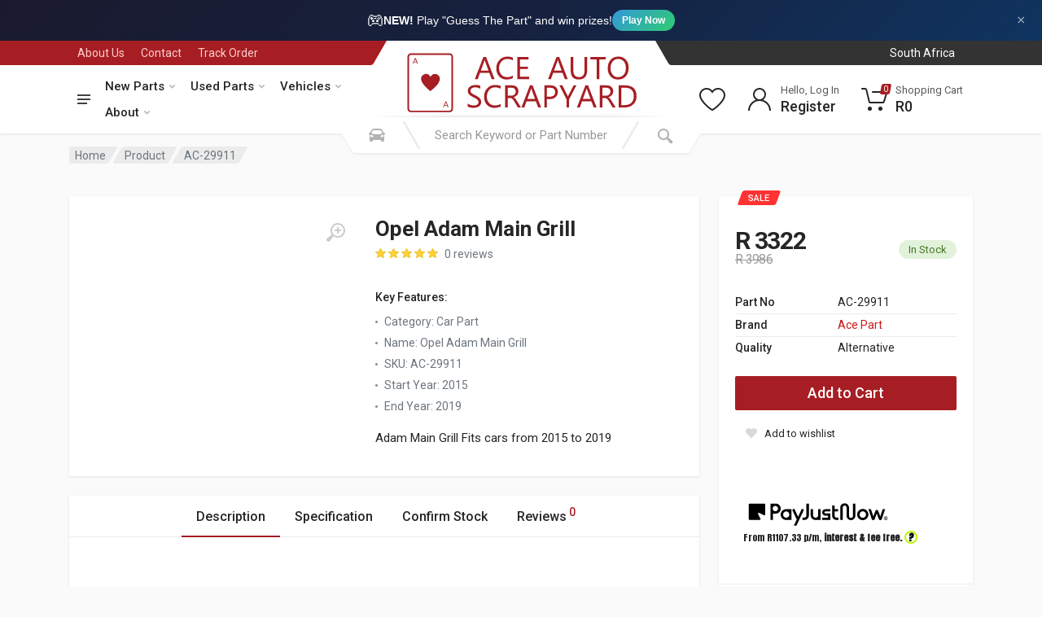

--- FILE ---
content_type: text/html; charset=UTF-8
request_url: https://aceauto.co.za/parts/new/AC-29911/opel/adam-main-grill
body_size: 253719
content:
<!DOCTYPE html>
<html lang="en" dir="ltr">

<head>
    <meta charset="UTF-8">
    <meta name="viewport" content="width=device-width, initial-scale=1">
    <meta name="csrf-token" content="rZXtmY2pT63Lt6YeN2PIUkmJGYANU1RlRGU41GfE"/>
                <!-- Google Tag Manager -->
        <script defer>(function (w, d, s, l, i) {
                w[l] = w[l] || [];
                w[l].push({'gtm.start': new Date().getTime(), event: 'gtm.js'});
                var f = d.getElementsByTagName(s)[0], j = d.createElement(s), dl = l != 'dataLayer' ? '&l=' + l : '';
                j.async = true;
                j.src = 'https://www.googletagmanager.com/gtm.js?id=' + i + dl;
                f.parentNode.insertBefore(j, f);
            })(window, document, 'script', 'dataLayer', 'GTM-N8H9D5H');</script>

        <!-- Facebook Pixel -->
        <script defer>!function (f, b, e, v, n, t, s) {
                if (f.fbq) return;
                n = f.fbq = function () {
                    n.callMethod ? n.callMethod.apply(n, arguments) : n.queue.push(arguments)
                };
                if (!f._fbq) f._fbq = n;
                n.push = n;
                n.loaded = !0;
                n.version = '2.0';
                n.queue = [];
                t = b.createElement(e);
                t.async = !0;
                t.src = v;
                s = b.getElementsByTagName(e)[0];
                s.parentNode.insertBefore(t, s)
            }(window, document, 'script', 'https://connect.facebook.net/en_US/fbevents.js');
            fbq('init', '265655701160396');
            fbq('track', 'PageView');</script>
        <noscript><img height="1" width="1" style="display:none"
                       src="https://www.facebook.com/tr?id=265655701160396&ev=PageView&noscript=1"/></noscript>

        <script defer>!function (f, b, e, v, n, t, s) {
                if (f.fbq) return;
                n = f.fbq = function () {
                    n.callMethod ? n.callMethod.apply(n, arguments) : n.queue.push(arguments)
                };
                if (!f._fbq) f._fbq = n;
                n.push = n;
                n.loaded = !0;
                n.version = '2.0';
                n.queue = [];
                t = b.createElement(e);
                t.async = !0;
                t.src = v;
                s = b.getElementsByTagName(e)[0];
                s.parentNode.insertBefore(t, s)
            }(window, document, 'script', 'https://connect.facebook.net/en_US/fbevents.js');
            fbq('init', '609667654248686');
            fbq('track', 'PageView');</script>
        <noscript><img height="1" width="1" style="display:none"
                       src="https://www.facebook.com/tr?id=609667654248686&ev=PageView&noscript=1"/></noscript>

        <!-- Bing Tracking -->
        <script defer>(function (w, d, t, r, u) {
                var f, n, i;
                w[u] = w[u] || [], f = function () {
                    var o = {ti: "56369496"};
                    o.q = w[u], w[u] = new UET(o), w[u].push("pageLoad")
                }, n = d.createElement(t), n.src = r, n.async = 1, n.onload = n.onreadystatechange = function () {
                    var s = this.readyState;
                    s && s !== "loaded" && s !== "complete" || (f(), n.onload = n.onreadystatechange = null)
                }, i = d.getElementsByTagName(t)[0], i.parentNode.insertBefore(n, i)
            })(window, document, "script", "//bat.bing.com/bat.js", "uetq");</script>


        <script src="https://analytics.ahrefs.com/analytics.js" data-key="GzX+SjAIN1VU1RU6Mqzhpg" async></script>

    
        <!-- MINIFIED -->
    <title>Ace Part Adam Main Grill for Opel Adam (2015-2019) - Ace Auto | Buy Car Parts Online | South Africa</title><meta name="description" content="Upgrade your Opel Adam with the Ace Part Main Grill (2015-2019). Quality and reliability guaranteed. Shop now for the best deals!"><meta name="keywords" content="Ace Part, Adam Main Grill, Opel Adam, Adam JAM, Adam GLAM, 2015-2019, car parts, vehicle compatibility"><meta property="Make" content="Ace Part"><meta property="Part" content="Adam Main Grill"><meta property="Start Year" content="2015"><meta property="End Year" content="2019"><link rel="canonical" href="https://aceauto.co.za/parts/new/AC-29911/opel/adam-main-grill"><meta property="og:title" content="Ace Part Adam Main Grill for Opel Adam (2015-2019)"><meta property="og:description" content="Upgrade your Opel Adam with the Ace Part Main Grill (2015-2019). Quality and reliability guaranteed. Shop now for the best deals!"><meta property="og:name" content="Opel Adam Main Grill"><meta property="og:productID" content="AC-29911"><meta property="og:id" content="AC-29911"><meta property="og:type" content="product"><meta property="og:url" content="https://aceauto.co.za/parts/new/AC-29911/opel/adam-main-grill"><meta property="og:site_name" content="Ace Auto"><meta property="og:image" content="https://cdn.aceauto.co.za/uploads/acestock/thumb/1F.jpg"><meta property="product:brand" content="Ace Part"><meta property="product:availability" content="in stock"><meta property="product:price:amount" content="3322"><meta property="product:price:currency" content="ZAR"><meta property="product:category" content="Car Part"><meta property="product:retailer_item_id" content="AC-29911"><meta name="twitter:card" content="summary"><meta name="twitter:title" content="Ace Auto | Buy Car Parts Online | South Africa"><meta name="twitter:description" content="Car Parts for Sale Online. Ace Auto is South Africas leading online vehicle parts store. We supply 1 000s of car parts and car accessories."><meta name="twitter:site" content="@AceScrapyard"><meta name="twitter:image" content="https://cdn.aceauto.co.za/images/logo/200x200.png"><script type="application/ld+json">{"@context":"https://schema.org","@type":"WebPage","name":"Ace Auto | Buy Car Parts Online | South Africa","description":"Car Parts for Sale Online. Ace Auto is South Africas leading online vehicle scrapyard and parts store. Visit us at a Ace Auto Scrapyard or Ace Auto Parts store today.","url":"https://aceauto.co.za/parts/new/AC-29911/opel/adam-main-grill","image":"https://cdn.aceauto.co.za/images/logo/200x200.png","address":"4 4th Ave, Geduld, Springs, 1559","sameAs":["https://www.facebook.com/AceAutoScrapyard/","https://www.youtube.com/channel/UChbrFKraQjTVTPqHjn4JoFw","https://instagram.com/ace_auto_scrapyard?igshid=ekpgto457vkd"]}</script>

    <!-- Preload Fonts -->
    <link rel="preload" href="https://fonts.googleapis.com/css?family=Roboto:400,400i,500,500i,700,700i" as="style"
          onload="this.onload=null;this.rel='stylesheet'">
    <noscript>
        <link rel="stylesheet" href="https://fonts.googleapis.com/css?family=Roboto:400,400i,500,500i,700,700i">
    </noscript>

    <!-- Optimized CSS -->
    <link rel="stylesheet" href="https://cdnjs.cloudflare.com/ajax/libs/twitter-bootstrap/4.6.0/css/bootstrap.min.css"
          crossorigin="anonymous"/>
    <link rel="stylesheet" href="https://cdnjs.cloudflare.com/ajax/libs/OwlCarousel2/2.3.4/assets/owl.carousel.min.css"
          crossorigin="anonymous"/>
    <link rel="stylesheet" href="https://cdnjs.cloudflare.com/ajax/libs/photoswipe/4.1.3/photoswipe.min.css"
          crossorigin="anonymous"/>
    <link rel="stylesheet"
          href="https://cdnjs.cloudflare.com/ajax/libs/photoswipe/4.1.3/default-skin/default-skin.min.css"
          crossorigin="anonymous"/>
    <link rel="stylesheet" href="https://cdnjs.cloudflare.com/ajax/libs/select2/4.0.13/css/select2.min.css"
          crossorigin="anonymous"/>
    <link rel="stylesheet" href="https://cdnjs.cloudflare.com/ajax/libs/font-awesome/5.15.3/css/all.min.css"
          crossorigin="anonymous"/>
    <link rel="stylesheet" href="https://cdnjs.cloudflare.com/ajax/libs/toastr.js/2.1.4/toastr.min.css"
          crossorigin="anonymous"/>

    <link rel="icon" href="https://dyvxxss9gcgw5.cloudfront.net/64271c76-212e-4343-8ad6-ed36cf90747a/favicon/favicon.ico" type="image/x-icon">
    <link rel="apple-touch-icon" sizes="180x180" href="https://dyvxxss9gcgw5.cloudfront.net/64271c76-212e-4343-8ad6-ed36cf90747a/favicon/apple-touch-icon.png">
    <link rel="icon" type="image/png" sizes="32x32" href="https://dyvxxss9gcgw5.cloudfront.net/64271c76-212e-4343-8ad6-ed36cf90747a/favicon/favicon-32x32.png">


    <!-- Custom Styles -->
    <link rel="preload" as="style" href="https://dyvxxss9gcgw5.cloudfront.net/64271c76-212e-4343-8ad6-ed36cf90747a/build/css/style.C2T8o1Kf.css" /><link rel="stylesheet" href="https://dyvxxss9gcgw5.cloudfront.net/64271c76-212e-4343-8ad6-ed36cf90747a/build/css/style.C2T8o1Kf.css" data-navigate-track="reload" />
<script>
     window.addEventListener('load', () => window.setTimeout(() => {
        const makeLink = (asset) => {
            const link = document.createElement('link')

            Object.keys(asset).forEach((attribute) => {
                link.setAttribute(attribute, asset[attribute])
            })

            return link
        }

        const loadNext = (assets, count) => window.setTimeout(() => {
            if (count > assets.length) {
                count = assets.length

                if (count === 0) {
                    return
                }
            }

            const fragment = new DocumentFragment

            while (count > 0) {
                const link = makeLink(assets.shift())
                fragment.append(link)
                count--

                if (assets.length) {
                    link.onload = () => loadNext(assets, 1)
                    link.onerror = () => loadNext(assets, 1)
                }
            }

            document.head.append(fragment)
        })

        loadNext([], 3)
    }))
</script>    <link rel="preload" as="style" href="https://dyvxxss9gcgw5.cloudfront.net/64271c76-212e-4343-8ad6-ed36cf90747a/build/css/style.C8wfTmNK.css" /><link rel="stylesheet" href="https://dyvxxss9gcgw5.cloudfront.net/64271c76-212e-4343-8ad6-ed36cf90747a/build/css/style.C8wfTmNK.css" data-navigate-track="reload" />
<script>
     window.addEventListener('load', () => window.setTimeout(() => {
        const makeLink = (asset) => {
            const link = document.createElement('link')

            Object.keys(asset).forEach((attribute) => {
                link.setAttribute(attribute, asset[attribute])
            })

            return link
        }

        const loadNext = (assets, count) => window.setTimeout(() => {
            if (count > assets.length) {
                count = assets.length

                if (count === 0) {
                    return
                }
            }

            const fragment = new DocumentFragment

            while (count > 0) {
                const link = makeLink(assets.shift())
                fragment.append(link)
                count--

                if (assets.length) {
                    link.onload = () => loadNext(assets, 1)
                    link.onerror = () => loadNext(assets, 1)
                }
            }

            document.head.append(fragment)
        })

        loadNext([], 3)
    }))
</script>    <link rel="preload" as="style" href="https://dyvxxss9gcgw5.cloudfront.net/64271c76-212e-4343-8ad6-ed36cf90747a/build/css/style.CebhUAdi.css" /><link rel="stylesheet" href="https://dyvxxss9gcgw5.cloudfront.net/64271c76-212e-4343-8ad6-ed36cf90747a/build/css/style.CebhUAdi.css" data-navigate-track="reload" />
<script>
     window.addEventListener('load', () => window.setTimeout(() => {
        const makeLink = (asset) => {
            const link = document.createElement('link')

            Object.keys(asset).forEach((attribute) => {
                link.setAttribute(attribute, asset[attribute])
            })

            return link
        }

        const loadNext = (assets, count) => window.setTimeout(() => {
            if (count > assets.length) {
                count = assets.length

                if (count === 0) {
                    return
                }
            }

            const fragment = new DocumentFragment

            while (count > 0) {
                const link = makeLink(assets.shift())
                fragment.append(link)
                count--

                if (assets.length) {
                    link.onload = () => loadNext(assets, 1)
                    link.onerror = () => loadNext(assets, 1)
                }
            }

            document.head.append(fragment)
        })

        loadNext([], 3)
    }))
</script>
    <style>
        .ais-Hits-list {
            list-style: none;
            margin-left: -3rem;
        }
    </style>

    </head>





<body>
    <!-- Google Tag Manager (noscript) -->
    <noscript>
        <iframe src="https://www.googletagmanager.com/ns.html?id=GTM-N8H9D5H"
                height="0" width="0" style="display:none;visibility:hidden"></iframe>
    </noscript>
    <!-- End Google Tag Manager (noscript) -->


<!-- Game Promotion Banner -->
<div id="game-promo-banner" style="background: linear-gradient(135deg, #1a1a2e 0%, #16213e 50%, #0f3460 100%); color: #fff; padding: 10px 15px; text-align: center; position: relative; font-family: 'Inter', -apple-system, BlinkMacSystemFont, sans-serif;">
    <a href="https://aceauto.co.za/game" style="color: #fff; text-decoration: none; display: inline-flex; align-items: center; gap: 10px; font-size: 14px;">
        <span style="font-size: 20px;">🎮</span>
        <span><strong>NEW!</strong> Play "Guess The Part" and win prizes!</span>
        <span style="background: linear-gradient(135deg, #3498db, #2ecc71); padding: 4px 12px; border-radius: 20px; font-size: 12px; font-weight: 600;">Play Now</span>
    </a>
    <button onclick="document.getElementById('game-promo-banner').style.display='none'; localStorage.setItem('hideGameBanner', Date.now());" style="position: absolute; right: 15px; top: 50%; transform: translateY(-50%); background: none; border: none; color: rgba(255,255,255,0.6); cursor: pointer; font-size: 18px; padding: 5px;">&times;</button>
</div>
<script>
    (function() {
        var hidden = localStorage.getItem('hideGameBanner');
        if (hidden && (Date.now() - parseInt(hidden)) < 86400000) {
            var banner = document.getElementById('game-promo-banner');
            if (banner) banner.style.display = 'none';
        }
    })();
</script>

<!-- site -->
<div class="site">
    <!-- site__mobile-header -->
    <header class="site__mobile-header">
        <div class="mobile-header">
            <div class="container">
                <div class="mobile-header__body">
                    <button class="mobile-header__menu-button" type="button">
                        <svg width="18px" height="14px">
                            <path
                                d="M-0,8L-0,6L18,6L18,8L-0,8ZM-0,-0L18,-0L18,2L-0,2L-0,-0ZM14,14L-0,14L-0,12L14,12L14,14Z"/>
                        </svg>
                    </button>
                    <a class="mobile-header__logo" href="/">
                        <!-- mobile-logo -->

                        <svg xmlns="http://www.w3.org/2000/svg" width="175" height="44" viewBox="0 0 175 44">
                            <defs>
                                <style>
                                    .cls-1 {
                                        fill: #a61e23;
                                        fill-rule: evenodd;
                                    }

                                    .cls-2 {
                                        fill: none;
                                        stroke: #a61e23;
                                        stroke-width: 1.194px;
                                    }
                                </style>
                            </defs>
                            <path id="A_bottom_" data-name="A (bottom)" class="cls-1"
                                  d="M23.868,17.259s1.121-2.059,2.963-2.066a3.761,3.761,0,0,1,3.489,2.15,4.28,4.28,0,0,1,0,2.82,12.166,12.166,0,0,1-2.16,3.462A33.273,33.273,0,0,1,24.505,27c-0.609.509-.72,0.586-0.72,0.586s-1.5-1.166-2.437-2.066A21.269,21.269,0,0,1,18.5,22.228a6.541,6.541,0,0,1-1.3-2.847,3.883,3.883,0,0,1,.3-2.317A3.75,3.75,0,0,1,19.77,15.3C20.892,15.032,22.456,14.83,23.868,17.259ZM11.1,7.851l1.717-4.132h0.526l1.523,4.132H14.342L13.9,6.706H12.072l-0.5,1.145H11.1ZM12.21,6.315l0.8-1.9,0.72,1.9H12.21ZM32.9,39.159l1.745-4.187h0.526l1.523,4.188H36.108l-0.415-1.166H33.865l-0.5,1.166H32.9Zm1.163-1.57,0.8-1.933,0.72,1.933H34.059Z"/>
                            <rect id="Outer_Thick_Border" data-name="Outer Thick Border" class="cls-2" x="8" y="0.906"
                                  width="31.406" height="41.313" rx="1.891" ry="1.891"/>
                            <path id="_ACE_AUTO_SCRAPYARD" data-name=" ACE  AUTO        SCRAPYARD" class="cls-1"
                                  d="M66.169,2.968H64.253L58.2,18.91h2.06l1.575-4.469h6.7L70.2,18.91h2.049Zm-3.723,9.794L64.9,5.969A6.019,6.019,0,0,0,65.156,4.9H65.2a6.534,6.534,0,0,0,.242,1.067l2.478,6.793H62.447Zm22.875,3.669A7.723,7.723,0,0,1,81.2,17.5a5.353,5.353,0,0,1-4.147-1.729,6.613,6.613,0,0,1-1.58-4.641,6.949,6.949,0,0,1,1.691-4.9,5.719,5.719,0,0,1,4.411-1.834,7.494,7.494,0,0,1,3.745.956V3.357A9.2,9.2,0,0,0,81.6,2.7a7.7,7.7,0,0,0-5.782,2.357,8.516,8.516,0,0,0-2.28,6.181,8.126,8.126,0,0,0,2.026,5.747,7,7,0,0,0,5.4,2.19,9.191,9.191,0,0,0,4.361-.934V16.431ZM96.907,17.22h-6.52V11.639h5.7V9.961h-5.7v-5.3h6.168V2.968H88.537V18.91h8.37V17.22ZM118.45,2.968h-1.917L110.476,18.91h2.059l1.575-4.469h6.7l1.675,4.469h2.048Zm-3.723,9.794,2.456-6.793a6,6,0,0,0,.253-1.067h0.044a6.54,6.54,0,0,0,.243,1.067l2.478,6.793h-5.474Zm23.679-9.794h-1.85v9.794q0,4.736-3.954,4.736-4.1,0-4.1-4.9V2.968h-1.85v9.75q0,6.459,5.749,6.459,6,0,6-6.715V2.968Zm13.282,0H140.73v1.69h4.548V18.91h1.85V4.658h4.56V2.968Zm14.328,13.941a8.861,8.861,0,0,0,2.049-6.17,8.365,8.365,0,0,0-2-5.814A6.746,6.746,0,0,0,160.8,2.7a7.161,7.161,0,0,0-5.606,2.29,8.833,8.833,0,0,0-2.059,6.137,8.332,8.332,0,0,0,2.021,5.814,6.9,6.9,0,0,0,5.38,2.235A7.025,7.025,0,0,0,166.016,16.909ZM164.673,6.114a7.359,7.359,0,0,1,1.454,4.88,7.043,7.043,0,0,1-1.5,4.791,5.163,5.163,0,0,1-4.1,1.712,4.921,4.921,0,0,1-3.949-1.8,7.11,7.11,0,0,1-1.514-4.741A7.059,7.059,0,0,1,156.622,6.2a5.07,5.07,0,0,1,4.042-1.812A4.964,4.964,0,0,1,164.673,6.114ZM53.928,39.093a9.085,9.085,0,0,0,1.085.289q0.572,0.117,1.123.178a8.643,8.643,0,0,0,.925.061,9.722,9.722,0,0,0,2.137-.228,5.355,5.355,0,0,0,1.79-.739,3.773,3.773,0,0,0,1.233-1.328,4.035,4.035,0,0,0,.457-2,3.562,3.562,0,0,0-.336-1.579,4.6,4.6,0,0,0-.909-1.256A7.363,7.363,0,0,0,60.1,31.461q-0.76-.467-1.608-0.889-0.826-.411-1.459-0.756A6.623,6.623,0,0,1,55.96,29.1a2.582,2.582,0,0,1-.666-0.812,2.3,2.3,0,0,1-.226-1.056,1.991,1.991,0,0,1,.3-1.112,2.4,2.4,0,0,1,.771-0.745,3.4,3.4,0,0,1,1.079-.417,5.86,5.86,0,0,1,1.211-.128,6.127,6.127,0,0,1,3.59.978v-2.1a7.641,7.641,0,0,0-3.4-.567,7.974,7.974,0,0,0-2.01.256,5.616,5.616,0,0,0-1.757.778A4.084,4.084,0,0,0,53.6,25.508a4.071,4.071,0,0,0-.171,3.446,3.988,3.988,0,0,0,.831,1.184,6.681,6.681,0,0,0,1.245.956q0.716,0.434,1.542.856,0.782,0.4,1.459.762a7.716,7.716,0,0,1,1.173.756,3.189,3.189,0,0,1,.776.873A2.415,2.415,0,0,1,59.9,37.3a4.2,4.2,0,0,1-2.55.639,6.42,6.42,0,0,1-1.079-.1,8.7,8.7,0,0,1-1.162-.283,7.229,7.229,0,0,1-1.1-.45,4.233,4.233,0,0,1-.9-0.6v2.2A3.354,3.354,0,0,0,53.928,39.093Zm22.649-2.218a7.723,7.723,0,0,1-4.119,1.067,5.353,5.353,0,0,1-4.147-1.729,6.613,6.613,0,0,1-1.58-4.641,6.95,6.95,0,0,1,1.691-4.9,5.719,5.719,0,0,1,4.411-1.834,7.494,7.494,0,0,1,3.745.956V23.8a9.2,9.2,0,0,0-3.722-.656A7.7,7.7,0,0,0,67.072,25.5a8.516,8.516,0,0,0-2.28,6.181,8.126,8.126,0,0,0,2.026,5.748,7,7,0,0,0,5.4,2.19,9.19,9.19,0,0,0,4.361-.934V36.875Zm11.575-2.312q-0.319-.522-0.578-0.917a7.169,7.169,0,0,0-.523-0.706,3.822,3.822,0,0,0-.556-0.539,3.336,3.336,0,0,0-.688-0.406V31.951a5.591,5.591,0,0,0,1.448-.595,4.284,4.284,0,0,0,1.1-.928,4,4,0,0,0,.7-1.24,4.522,4.522,0,0,0,.248-1.529,4.441,4.441,0,0,0-.363-1.862,3.691,3.691,0,0,0-1.008-1.329,4.264,4.264,0,0,0-1.52-.795,6.666,6.666,0,0,0-1.911-.261H79.793V39.355h1.85V32.573h1.52a3.144,3.144,0,0,1,.931.128,2.418,2.418,0,0,1,.771.406,4.051,4.051,0,0,1,.7.717,9.776,9.776,0,0,1,.7,1.062l2.643,4.469h2.2ZM84.176,25.1a3.5,3.5,0,0,1,2.373.717,2.511,2.511,0,0,1,.82,2,3.266,3.266,0,0,1-.242,1.284,2.746,2.746,0,0,1-.672.967,2.962,2.962,0,0,1-1.019.606,3.775,3.775,0,0,1-1.283.211H81.643V25.1h2.533Zm15.254-1.69H97.513L91.456,39.355h2.06l1.575-4.469h6.7l1.674,4.469h2.049Zm-3.723,9.794,2.456-6.793a6.018,6.018,0,0,0,.253-1.067H98.46a6.534,6.534,0,0,0,.242,1.067l2.478,6.793H95.707Zm16.057,0.122a5.879,5.879,0,0,0,4.18-1.445,4.851,4.851,0,0,0,1.547-3.713,4.466,4.466,0,0,0-1.393-3.513,5.692,5.692,0,0,0-3.926-1.245h-4.339V39.355h1.85V33.329h2.081Zm0.089-8.227q3.7,0,3.7,3.157a3.143,3.143,0,0,1-1.008,2.5,4.3,4.3,0,0,1-2.924.884h-1.938V25.1h2.17Zm16.916-1.69-3.7,7.2a5.819,5.819,0,0,0-.419.978h-0.033q-0.32-.845-0.385-0.978l-3.536-7.2h-2.1l5.077,10.094v5.848h1.85V33.462l5.21-10.05h-1.961Zm10.309,0h-1.917L131.1,39.355h2.059l1.575-4.469h6.7l1.674,4.469h2.048Zm-3.723,9.794,2.456-6.793a6,6,0,0,0,.253-1.067h0.044a6.539,6.539,0,0,0,.243,1.067l2.478,6.793h-5.474Zm20.485,1.356q-0.319-.522-0.578-0.917a7.267,7.267,0,0,0-.523-0.706,3.882,3.882,0,0,0-.556-0.539,3.334,3.334,0,0,0-.689-0.406V31.951a5.579,5.579,0,0,0,1.448-.595,4.282,4.282,0,0,0,1.1-.928,4.03,4.03,0,0,0,.7-1.24A4.527,4.527,0,0,0,157,27.659a4.446,4.446,0,0,0-.363-1.862,3.683,3.683,0,0,0-1.008-1.329,4.258,4.258,0,0,0-1.52-.795,6.657,6.657,0,0,0-1.91-.261h-4.714V39.355h1.85V32.573h1.52a3.15,3.15,0,0,1,.931.128,2.425,2.425,0,0,1,.771.406,4.078,4.078,0,0,1,.7.717,9.955,9.955,0,0,1,.7,1.062l2.643,4.469h2.2ZM151.864,25.1a3.5,3.5,0,0,1,2.374.717,2.514,2.514,0,0,1,.82,2,3.273,3.273,0,0,1-.242,1.284,2.757,2.757,0,0,1-.672.967,2.957,2.957,0,0,1-1.019.606,3.773,3.773,0,0,1-1.283.211h-2.511V25.1h2.533Zm13.293,14.252a8.551,8.551,0,0,0,6.206-2.24,7.868,7.868,0,0,0,2.319-5.931q0-7.771-8.348-7.771h-4.362V39.355h4.185ZM165.29,25.1q6.453,0,6.453,6.125a6.325,6.325,0,0,1-1.729,4.758,6.651,6.651,0,0,1-4.835,1.679h-2.356V25.1h2.467Z"/>
                        </svg>

                        <!-- mobile-logo / end -->
                    </a>
                    <div class="mobile-header__search mobile-search">
                        <form class="mobile-search__body" action="/search" method="get">
                            <input type="text" class="mobile-search__input" placeholder="Search Keyword or Part Number"
                                   value="" name="search" id="mobile-search">
                            <button type="button" class="mobile-search__vehicle-picker"
                                    aria-label="Select Vehicle" >
                                <svg width="20" height="20">
                                    <path d="M6.6,2c2,0,4.8,0,6.8,0c1,0,2.9,0.8,3.6,2.2C17.7,5.7,17.9,7,18.4,7C20,7,20,8,20,8v1h-1v7.5c0,0.8-0.7,1.5-1.5,1.5h-1
                                                c-0.8,0-1.5-0.7-1.5-1.5V16H5v0.5C5,17.3,4.3,18,3.5,18h-1C1.7,18,1,17.3,1,16.5V16V9H0V8c0,0,0.1-1,1.6-1C2.1,7,2.3,5.7,3,4.2
                                                C3.7,2.8,5.6,2,6.6,2z M13.3,4H6.7c-0.8,0-1.4,0-2,0.7c-0.5,0.6-0.8,1.5-1,2C3.6,7.1,3.5,7.9,3.7,8C4.5,8.4,6.1,9,10,9
                                                c4,0,5.4-0.6,6.3-1c0.2-0.1,0.2-0.8,0-1.2c-0.2-0.4-0.5-1.5-1-2C14.7,4,14.1,4,13.3,4z M4,10c-0.4-0.3-1.5-0.5-2,0
                                                c-0.4,0.4-0.4,1.6,0,2c0.5,0.5,4,0.4,4,0C6,11.2,4.5,10.3,4,10z M14,12c0,0.4,3.5,0.5,4,0c0.4-0.4,0.4-1.6,0-2c-0.5-0.5-1.3-0.3-2,0
                                                C15.5,10.2,14,11.3,14,12z"/>
                                </svg>
                                <span class="mobile-search__vehicle-picker-label">Vehicle</span>
                            </button>
                            <button type="submit" class="mobile-search__button mobile-search__button--search">
                                <svg width="20" height="20">
                                    <path d="M19.2,17.8c0,0-0.2,0.5-0.5,0.8c-0.4,0.4-0.9,0.6-0.9,0.6s-0.9,0.7-2.8-1.6c-1.1-1.4-2.2-2.8-3.1-3.9C10.9,14.5,9.5,15,8,15
                                                c-3.9,0-7-3.1-7-7s3.1-7,7-7s7,3.1,7,7c0,1.5-0.5,2.9-1.3,4c1.1,0.8,2.5,2,4,3.1C20,16.8,19.2,17.8,19.2,17.8z M8,3C5.2,3,3,5.2,3,8
                                                c0,2.8,2.2,5,5,5c2.8,0,5-2.2,5-5C13,5.2,10.8,3,8,3z"/>
                                </svg>
                            </button>
                            <button type="button" class="mobile-search__button mobile-search__button--close"
                                    id="mobile-search-close">
                                <svg width="20" height="20">
                                    <path d="M16.7,16.7L16.7,16.7c-0.4,0.4-1,0.4-1.4,0L10,11.4l-5.3,5.3c-0.4,0.4-1,0.4-1.4,0l0,0c-0.4-0.4-0.4-1,0-1.4L8.6,10L3.3,4.7
                                                c-0.4-0.4-0.4-1,0-1.4l0,0c0.4-0.4,1-0.4,1.4,0L10,8.6l5.3-5.3c0.4-0.4,1-0.4,1.4,0l0,0c0.4,0.4,0.4,1,0,1.4L11.4,10l5.3,5.3
                                                C17.1,15.7,17.1,16.3,16.7,16.7z"/>
                                </svg>
                            </button>
                            <div class="mobile-search__field"></div>
                        </form>
                    </div>
                    <div class="mobile-header__indicators">
                        <div class="mobile-indicator mobile-indicator--search d-md-none">
                            <button type="button" class="mobile-indicator__button" id="mobile-search-open">
                                    <span class="mobile-indicator__icon"><svg width="20" height="20">
                                            <path d="M19.2,17.8c0,0-0.2,0.5-0.5,0.8c-0.4,0.4-0.9,0.6-0.9,0.6s-0.9,0.7-2.8-1.6c-1.1-1.4-2.2-2.8-3.1-3.9C10.9,14.5,9.5,15,8,15
                                                    c-3.9,0-7-3.1-7-7s3.1-7,7-7s7,3.1,7,7c0,1.5-0.5,2.9-1.3,4c1.1,0.8,2.5,2,4,3.1C20,16.8,19.2,17.8,19.2,17.8z M8,3C5.2,3,3,5.2,3,8
                                                    c0,2.8,2.2,5,5,5c2.8,0,5-2.2,5-5C13,5.2,10.8,3,8,3z"/>
                                        </svg>
                                    </span>
                            </button>
                        </div>
                        <div class="mobile-indicator d-none d-md-block">
                                                    </div>
                        <div class="mobile-indicator d-none d-md-block">
                            <a href="/user/wishlist" class="mobile-indicator__button">
                                    <span class="mobile-indicator__icon">
                                        <svg width="20" height="20">
                                            <path d="M14,3c2.2,0,4,1.8,4,4c0,4-5.2,10-8,10S2,11,2,7c0-2.2,1.8-4,4-4c1,0,1.9,0.4,2.7,1L10,5.2L11.3,4C12.1,3.4,13,3,14,3 M14,1
	                                                c-1.5,0-2.9,0.6-4,1.5C8.9,1.6,7.5,1,6,1C2.7,1,0,3.7,0,7c0,5,6,12,10,12s10-7,10-12C20,3.7,17.3,1,14,1L14,1z"/>
                                        </svg>
                                    </span>
                            </a>
                        </div>
                        <div class="mobile-indicator">
                            <a href="/cart" class="mobile-indicator__button">
                                    <span class="mobile-indicator__icon">
                                        <svg width="20" height="20">
                                            <circle cx="7" cy="17" r="2"/>
                                            <circle cx="15" cy="17" r="2"/>
                                            <path d="M20,4.4V5l-1.8,6.3c-0.1,0.4-0.5,0.7-1,0.7H6.7c-0.4,0-0.8-0.3-1-0.7L3.3,3.9C3.1,3.3,2.6,3,2.1,3H0.4C0.2,3,0,2.8,0,2.6
                                                    V1.4C0,1.2,0.2,1,0.4,1h2.5c1,0,1.8,0.6,2.1,1.6L5.1,3l2.3,6.8c0,0.1,0.2,0.2,0.3,0.2h8.6c0.1,0,0.3-0.1,0.3-0.2l1.3-4.4
                                                    C17.9,5.2,17.7,5,17.5,5H9.4C9.2,5,9,4.8,9,4.6V3.4C9,3.2,9.2,3,9.4,3h9.2C19.4,3,20,3.6,20,4.4z"/>
                                        </svg>
                                        <span class="mobile-indicator__counter">0</span>
                                    </span>
                            </a>
                        </div>

                    </div>

                </div>

            </div>
        </div>
        <div class="search__dropdown search__dropdown--suggestions suggestions search__dropdown--suggestionsmobile">
            <div class="suggestions__group">
                <div class="suggestions__group-content" id="mobilehits-container">
                </div>
            </div>
        </div>
    </header>
    <!-- site__mobile-header / end -->
    <!-- site__header -->
    <header class="site__header">
        <div class="header">
            <div class="header__megamenu-area megamenu-area"></div>
            <div class="header__topbar-start-bg"></div>
            <div class="header__topbar-start">
                <div class="topbar topbar--spaceship-start">
                    <div class="topbar__item-text d-none d-xxl-flex"><a class="topbar__link"
                                                                        style="color: #fff;font-weight: 500"
                                                                        href="tel:0118115855">Call Us: (011) 811
                            5855</a></div>
                    <div class="topbar__item-text"><a class="topbar__link" href="/about-us">About Us</a></div>
                    <div class="topbar__item-text"><a class="topbar__link" href="/contact-us">Contact</a></div>
                    <div class="topbar__item-text"><a class="topbar__link" href="/user/order/history">Track Order</a>
                    </div>
                                                        </div>
            </div>
            <div class="header__topbar-end-bg"></div>
            <div class="header__topbar-end">
                <div class="topbar topbar--spaceship-end">
                    <div class="topbar__item-button">
                    </div>
                    
                                                                <div class="topbar__menu">
                            <button class="topbar__button topbar__button--has-arrow topbar__menu-button" type="button">
                                <!-- <span class="topbar__button-label">Province:</span> -->
                                <span class="topbar__button-title">South Africa</span>
                            </button>
                        </div>
                                    </div>
            </div>
            <div class="header__navbar">
                <!-- <div class="header__navbar-departments">  Mega menu goes here -->
                <div class="header__navbar-departments">
    <div class="departments">
        <button class="departments__button" type="button">
                                <span class="departments__button-icon"><svg width="16px" height="12px">
                                        <path
                                            d="M0,7L0,5L16,5L16,7L0,7ZM0,0L16,0L16,2L0,2L0,0ZM12,12L0,12L0,10L12,10L12,12Z"/>
                                    </svg>
                                </span>
            <span class="departments__button-title">Menu</span>
            <span class="departments__button-arrow"><svg width="9px" height="6px">
                                        <path
                                            d="M0.2,0.4c0.4-0.4,1-0.5,1.4-0.1l2.9,3l2.9-3c0.4-0.4,1.1-0.4,1.4,0.1c0.3,0.4,0.3,0.9-0.1,1.3L4.5,6L0.3,1.6C-0.1,1.3-0.1,0.7,0.2,0.4z"/>
                                    </svg>
                                </span>
        </button>
        <div class="departments__menu">
            <div class="departments__arrow"></div>
            <div class="departments__body">
                <ul class="departments__list">
                    <li class="departments__list-padding" role="presentation"></li>
                    <li class="departments__item departments__item--submenu--megamenu departments__item--has-submenu">
                        <a href="" class="departments__item-link">
                            Popular Parts
                            <span class="departments__item-arrow"><svg width="7" height="11">
                                                        <path d="M0.3,10.7L0.3,10.7c0.4,0.4,0.9,0.4,1.3,0L7,5.5L1.6,0.3C1.2-0.1,0.7,0,0.3,0.3l0,0c-0.4,0.4-0.4,1,0,1.3l4,3.9l-4,3.9
	                                                            C-0.1,9.8-0.1,10.4,0.3,10.7z"/>
                                                    </svg>
                                                </span>
                        </a>
                        <div class="departments__item-menu">
                            <div class="megamenu departments__megamenu departments__megamenu--size--xl">
                                <div class="megamenu__image">
                                    <img src="https://cdn.aceauto.co.za/megamenu/departments-1.jpg" alt="">
                                </div>
                                <div class="row">
                                    <div class="col-1of5">
                                        <ul class="megamenu__links megamenu-links megamenu-links--root">
                                            <li class="megamenu-links__item megamenu-links__item--has-submenu">
                                                <a class="megamenu-links__item-link" href="">Body Parts</a>
                                                <ul class="megamenu-links">
                                                    <li class="megamenu-links__item"><a
                                                            class="megamenu-links__item-link"
                                                            href="/search?search=bumper">Bumpers</a></li>
                                                    <li class="megamenu-links__item"><a
                                                            class="megamenu-links__item-link"
                                                            href="/search?search=bonet">Bonnets</a></li>
                                                    <li class="megamenu-links__item"><a
                                                            class="megamenu-links__item-link"
                                                            href="/search?search=grill">Grills</a></li>
                                                    <li class="megamenu-links__item"><a
                                                            class="megamenu-links__item-link"
                                                            href="/search?search=`fender">Fenders</a></li>
                                                    <li class="megamenu-links__item"><a
                                                            class="megamenu-links__item-link"
                                                            href="/search?search=door">Doors</a></li>
                                                    <li class="megamenu-links__item"><a
                                                            class="megamenu-links__item-link"
                                                            href="/search?search=mirror">Door Mirrors</a></li>
                                                    <li class="megamenu-links__item"><a
                                                            class="megamenu-links__item-link"
                                                            href="/search?search=cradle">Cradles</a></li>
                                                </ul>
                                            </li>
                                            <li class="megamenu-links__item">
                                                <a class="megamenu-links__item-link"
                                                   href="/search?search=tyre">Tyres</a>
                                            </li>
                                            <li class="megamenu-links__item">
                                                <a class="megamenu-links__item-link" href="/search?search=additive">Additives</a>
                                            </li>
                                            
                                        </ul>
                                    </div>
                                    <div class="col-1of5">
                                        <ul class="megamenu__links megamenu-links megamenu-links--root">
                                            <li class="megamenu-links__item megamenu-links__item--has-submenu">
                                                <a class="megamenu-links__item-link" href="">Headlights & Lighting</a>
                                                <ul class="megamenu-links">
                                                    <li class="megamenu-links__item"><a
                                                            class="megamenu-links__item-link"
                                                            href="/search?search=headlight">Head Lights</a></li>
                                                    <li class="megamenu-links__item"><a
                                                            class="megamenu-links__item-link"
                                                            href="/search?search=taillight">Tail Lights</a></li>
                                                    <li class="megamenu-links__item"><a
                                                            class="megamenu-links__item-link"
                                                            href="/search?search=foglight">Fog Lights</a></li>
                                                    <li class="megamenu-links__item"><a
                                                            class="megamenu-links__item-link"
                                                            href="/search?search=marker lamp">Turn Signals</a></li>
                                                    <li class="megamenu-links__item"><a
                                                            class="megamenu-links__item-link"
                                                            href="/search?search=switch">Switches</a></li>
                                                    <li class="megamenu-links__item"><a
                                                            class="megamenu-links__item-link"
                                                            href="/search?search=corner light">Corner Lights</a></li>
                                                </ul>
                                            </li>
                                            <li class="megamenu-links__item megamenu-links__item--has-submenu">
                                                <a class="megamenu-links__item-link" href="">Engine Cooling</a>
                                                <ul class="megamenu-links">
                                                    <li class="megamenu-links__item"><a
                                                            class="megamenu-links__item-link"
                                                            href="/search?search=radiator">Radiators</a></li>
                                                    <li class="megamenu-links__item"><a
                                                            class="megamenu-links__item-link"
                                                            href="/search?search=aircon radiator">A/C Condensors</a>
                                                    </li>
                                                    <li class="megamenu-links__item"><a
                                                            class="megamenu-links__item-link" href="/search?search=fan">Radiator
                                                            Fans</a></li>
                                                    <li class="megamenu-links__item"><a
                                                            class="megamenu-links__item-link"
                                                            href="/search?search=intercooler">Intercoolers</a></li>
                                                    <li class="megamenu-links__item"><a
                                                            class="megamenu-links__item-link"
                                                            href="/search?search=water bottle">Water Bottles</a></li>
                                                </ul>
                                            </li>
                                        </ul>
                                    </div>
                                    <div class="col-1of5">
                                        <ul class="megamenu__links megamenu-links megamenu-links--root">
                                            <li class="megamenu-links__item megamenu-links__item--has-submenu">
                                                <a class="megamenu-links__item-link" href="">Suspension Parts</a>
                                                <ul class="megamenu-links">
                                                    <li class="megamenu-links__item"><a
                                                            class="megamenu-links__item-link"
                                                            href="/search?search=shock">Shocks</a></li>
                                                    <li class="megamenu-links__item"><a
                                                            class="megamenu-links__item-link"
                                                            href="/search?search=control arm">Control Arm</a></li>
                                                    <li class="megamenu-links__item"><a
                                                            class="megamenu-links__item-link"
                                                            href="/search?search=steering rack">Steering Racks</a></li>
                                                    <li class="megamenu-links__item"><a
                                                            class="megamenu-links__item-link"
                                                            href="/search?search=tie rod">Tie Rod Ends</a></li>
                                                    <li class="megamenu-links__item"><a
                                                            class="megamenu-links__item-link"
                                                            href="/search?search=ball joint">Ball Joints</a></li>
                                                    <li class="megamenu-links__item"><a
                                                            class="megamenu-links__item-link"
                                                            href="/search?search=wheel bearing">Wheel Bearings</a></li>
                                                </ul>
                                            </li>
                                            <li class="megamenu-links__item megamenu-links__item--has-submenu">
                                                <a class="megamenu-links__item-link" href="">Engine & Drivetrain</a>
                                                <ul class="megamenu-links">
                                                    <li class="megamenu-links__item"><a
                                                            class="megamenu-links__item-link"
                                                            href="/search?search=starter">Starter Motor</a></li>
                                                    <li class="megamenu-links__item"><a
                                                            class="megamenu-links__item-link"
                                                            href="/search?search=alternator">Alternators</a></li>
                                                    <li class="megamenu-links__item"><a
                                                            class="megamenu-links__item-link"
                                                            href="/search?search=carburetor">Carburetors</a></li>
                                                    <li class="megamenu-links__item"><a
                                                            class="megamenu-links__item-link"
                                                            href="/search?search=water flange">Water Flanges</a></li>
                                                    <li class="megamenu-links__item"><a
                                                            class="megamenu-links__item-link"
                                                            href="/search?search=mounting">Mountings</a></li>
                                                </ul>
                                            </li>
                                        </ul>
                                    </div>
                                    <div class="col-1of5">
                                        <ul class="megamenu__links megamenu-links megamenu-links--root">
                                            <li class="megamenu-links__item megamenu-links__item--has-submenu">
                                                <a class="megamenu-links__item-link" href="">Panel Beating</a>
                                                <ul class="megamenu-links">
                                                    <li class="megamenu-links__item"><a
                                                            class="megamenu-links__item-link"
                                                            href="/search?search=spray gun">Spray Gun</a></li>
                                                    <li class="megamenu-links__item"><a
                                                            class="megamenu-links__item-link"
                                                            href="/search?search=primer">Primers</a></li>
                                                    <li class="megamenu-links__item"><a
                                                            class="megamenu-links__item-link"
                                                            href="/search?search=body filler">Body Fillers</a></li>
                                                    <li class="megamenu-links__item"><a
                                                            class="megamenu-links__item-link"
                                                            href="/search?search=masking tape">Masking Tape</a></li>
                                                </ul>
                                            </li>
                                        </ul>
                                    </div>
                                </div>
                            </div>
                        </div>
                    </li>
                    <li class="departments__item departments__item--submenu--megamenu departments__item--has-submenu">
                        <a href="" class="departments__item-link">
                            Parts By Manufacturer
                            <span class="departments__item-arrow"><svg width="7" height="11">
                                                        <path d="M0.3,10.7L0.3,10.7c0.4,0.4,0.9,0.4,1.3,0L7,5.5L1.6,0.3C1.2-0.1,0.7,0,0.3,0.3l0,0c-0.4,0.4-0.4,1,0,1.3l4,3.9l-4,3.9
	                                                        C-0.1,9.8-0.1,10.4,0.3,10.7z"/>
                                                    </svg>
                                                </span>
                        </a>
                        <div class="departments__item-menu">
                            <div class="megamenu departments__megamenu departments__megamenu--size--lg">
                                <div class="megamenu__image">
                                    
                                    
                                    
                                </div>
                                <div class="row">
                                    <div class="col-3">
                                        <ul class="megamenu__links megamenu-links megamenu-links--root">
                                            <li class="megamenu-links__item megamenu-links__item--has-submenu">
                                                <a class="megamenu-links__item-link" href="">Popular List</a>
                                                <ul class="megamenu-links">
                                                    <li class="megamenu-links__item"><a
                                                            class="megamenu-links__item-link"
                                                            href="/search?search=volkswagen">Volkswagen</a></li>
                                                    <li class="megamenu-links__item"><a
                                                            class="megamenu-links__item-link"
                                                            href="/search?search=toyota">Toyota</a></li>
                                                    <li class="megamenu-links__item"><a
                                                            class="megamenu-links__item-link"
                                                            href="/search?search=ford">Ford</a></li>
                                                    <li class="megamenu-links__item"><a
                                                            class="megamenu-links__item-link"
                                                            href="/search?search=nissan">Nissan</a></li>
                                                    <li class="megamenu-links__item"><a
                                                            class="megamenu-links__item-link" href="/search?search=bmw">BMW</a>
                                                    </li>
                                                    <li class="megamenu-links__item"><a
                                                            class="megamenu-links__item-link"
                                                            href="/search?search=renault">Renault</a></li>
                                                    <li class="megamenu-links__item"><a
                                                            class="megamenu-links__item-link"
                                                            href="/search?search=hyundai">Hyundai</a></li>
                                                    <li class="megamenu-links__item"><a
                                                            class="megamenu-links__item-link" href="/search?search=kia">Kia</a>
                                                    </li>
                                                    <li class="megamenu-links__item"><a
                                                            class="megamenu-links__item-link"
                                                            href="/search?search=opel">Opel</a></li>
                                                    <li class="megamenu-links__item"><a
                                                            class="megamenu-links__item-link"
                                                            href="/search?search=suzuki">Suzuki</a></li>

                                                </ul>
                                            </li>

                                        </ul>
                                    </div>
                                    <div class="col-3">
                                        <ul class="megamenu__links megamenu-links megamenu-links--root">

                                            <li class="megamenu-links__item megamenu-links__item--has-submenu">
                                                <a class="megamenu-links__item-link" href="">Asian Manufacturers</a>
                                                <ul class="megamenu-links">
                                                    <li class="megamenu-links__item"><a
                                                            class="megamenu-links__item-link"
                                                            href="/search?search=toyota">Toyota</a></li>
                                                    <li class="megamenu-links__item"><a
                                                            class="megamenu-links__item-link"
                                                            href="/search?search=nissan">Nissan</a></li>
                                                    <li class="megamenu-links__item"><a
                                                            class="megamenu-links__item-link"
                                                            href="/search?search=honda">Honda</a></li>
                                                    <li class="megamenu-links__item"><a
                                                            class="megamenu-links__item-link"
                                                            href="/search?search=hyundai">Hyundai</a></li>
                                                    <li class="megamenu-links__item"><a
                                                            class="megamenu-links__item-link" href="/search?search=kia">Kia</a>
                                                    </li>
                                                    <li class="megamenu-links__item"><a
                                                            class="megamenu-links__item-link"
                                                            href="/search?search=mazda">Mazda</a></li>
                                                    <li class="megamenu-links__item"><a
                                                            class="megamenu-links__item-link"
                                                            href="/search?search=subaru">Subaru</a></li>
                                                    <li class="megamenu-links__item"><a
                                                            class="megamenu-links__item-link"
                                                            href="/search?search=suzuki">Suzuki</a></li>
                                                </ul>
                                            </li>
                                        </ul>
                                    </div>
                                    <div class="col-3">

                                        <ul class="megamenu__links megamenu-links megamenu-links--root">
                                            <li class="megamenu-links__item megamenu-links__item--has-submenu">
                                                <a class="megamenu-links__item-link" href="">European Manufacturers</a>
                                                <ul class="megamenu-links">
                                                    <li class="megamenu-links__item"><a
                                                            class="megamenu-links__item-link"
                                                            href="/search?search=volkswagen">Volkswagen</a></li>
                                                    <li class="megamenu-links__item"><a
                                                            class="megamenu-links__item-link" href="/search?search=bmw">BMW</a>
                                                    </li>
                                                    <li class="megamenu-links__item"><a
                                                            class="megamenu-links__item-link"
                                                            href="/search?search=mercedes">Mercedes-Benz</a></li>
                                                    <li class="megamenu-links__item"><a
                                                            class="megamenu-links__item-link"
                                                            href="/search?search=audi">Audi</a></li>
                                                    <li class="megamenu-links__item"><a
                                                            class="megamenu-links__item-link"
                                                            href="/search?search=opel">Opel</a></li>
                                                    <li class="megamenu-links__item"><a
                                                            class="megamenu-links__item-link"
                                                            href="/search?search=renault">Renault</a></li>
                                                    <li class="megamenu-links__item"><a
                                                            class="megamenu-links__item-link"
                                                            href="/search?search=peugeot">Peugeot</a></li>
                                                </ul>
                                            </li>
                                            <li class="megamenu-links__item megamenu-links__item--has-submenu">
                                                <a class="megamenu-links__item-link" href="">American Manufacturers</a>
                                                <ul class="megamenu-links">
                                                    <li class="megamenu-links__item"><a
                                                            class="megamenu-links__item-link"
                                                            href="/search?search=ford">Ford</a></li>
                                                    <li class="megamenu-links__item"><a
                                                            class="megamenu-links__item-link"
                                                            href="/search?search=chevrolet">Chevrolet</a></li>
                                                    <li class="megamenu-links__item"><a
                                                            class="megamenu-links__item-link"
                                                            href="/search?search=chrysler">Chrysler</a></li>
                                                    <li class="megamenu-links__item"><a
                                                            class="megamenu-links__item-link"
                                                            href="/search?search=jeep">Jeep</a></li>
                                                    
                                                    
                                                </ul>
                                            </li>
                                        </ul>
                                    </div>

                                </div>
                            </div>
                        </div>
                    </li>
                    
                    
                    
                    
                    
                    
                    
                    
                    
                    
                    
                    
                    <li class="departments__list-padding" role="presentation"></li>
                </ul>
                <div class="departments__menu-container"></div>
            </div>
        </div>
    </div>
</div>
                <div class="header__navbar-menu">
                    <div class="main-menu">
                        <ul class="main-menu__list">
                            <li class="main-menu__item main-menu__item--submenu--menu main-menu__item--has-submenu">
                                    <span class="main-menu__link">
                                        New Parts
                                        <svg width="7px" height="5px">
                                            <path
                                                d="M0.280,0.282 C0.645,-0.084 1.238,-0.077 1.596,0.297 L3.504,2.310 L5.413,0.297 C5.770,-0.077 6.363,-0.084 6.728,0.282 C7.080,0.634 7.088,1.203 6.746,1.565 L3.504,5.007 L0.262,1.565 C-0.080,1.203 -0.072,0.634 0.280,0.282 Z"/>
                                        </svg>
                                    </span>
                                <div class="main-menu__submenu">
                                    <ul class="menu">
                                        <li class="menu__item">
                                            <a href="/parts/new/categories" class="menu__link">
                                                Categories
                                            </a>
                                        </li>
                                        <li class="menu__item">
                                            <a href="/parts/catalogues" class="menu__link">
                                                Catalogues
                                            </a>
                                        </li>
                                    </ul>
                                </div>
                            </li>
                            <li class="main-menu__item main-menu__item--submenu--menu main-menu__item--has-submenu">
                                    <span class="main-menu__link">
                                        Used Parts
                                        <svg width="7px" height="5px">
                                            <path
                                                d="M0.280,0.282 C0.645,-0.084 1.238,-0.077 1.596,0.297 L3.504,2.310 L5.413,0.297 C5.770,-0.077 6.363,-0.084 6.728,0.282 C7.080,0.634 7.088,1.203 6.746,1.565 L3.504,5.007 L0.262,1.565 C-0.080,1.203 -0.072,0.634 0.280,0.282 Z"/>
                                        </svg>
                                    </span>
                                <div class="main-menu__submenu">
                                    <ul class="menu">
                                        <li class="menu__item">
                                            <a href="/strippingstock/categories" class="menu__link">
                                                Stripping Stock
                                            </a>
                                        </li>
                                        <li class="menu__item">
                                            <a href="/engines" class="menu__link">
                                                Engines
                                            </a>
                                        </li>
                                        <li class="menu__item">
                                            <a href="/gearboxs" class="menu__link">
                                                Gearbox's
                                            </a>
                                        </li>
                                    </ul>
                                </div>
                            </li>
                            <li class="main-menu__item main-menu__item--submenu--menu main-menu__item--has-submenu">
                                    <span class="main-menu__link">
                                        Vehicles
                                        <svg width="7px" height="5px">
                                            <path
                                                d="M0.280,0.282 C0.645,-0.084 1.238,-0.077 1.596,0.297 L3.504,2.310 L5.413,0.297 C5.770,-0.077 6.363,-0.084 6.728,0.282 C7.080,0.634 7.088,1.203 6.746,1.565 L3.504,5.007 L0.262,1.565 C-0.080,1.203 -0.072,0.634 0.280,0.282 Z"/>
                                        </svg>
                                    </span>
                                <div class="main-menu__submenu">
                                    <ul class="menu">
                                        
                                        <li class="menu__item">
                                            <a href="/auctionlist" class="menu__link">
                                                View List
                                            </a>
                                        </li>
                                    </ul>
                                </div>
                            </li>
                            <li class="main-menu__item main-menu__item--submenu--menu main-menu__item--has-submenu">
                                    <span class="main-menu__link">
                                        About
                                        <svg width="7px" height="5px">
                                            <path
                                                d="M0.280,0.282 C0.645,-0.084 1.238,-0.077 1.596,0.297 L3.504,2.310 L5.413,0.297 C5.770,-0.077 6.363,-0.084 6.728,0.282 C7.080,0.634 7.088,1.203 6.746,1.565 L3.504,5.007 L0.262,1.565 C-0.080,1.203 -0.072,0.634 0.280,0.282 Z"/>
                                        </svg>
                                    </span>
                                <div class="main-menu__submenu">
                                    <ul class="menu">
                                        <li class="menu__item">
                                            <a href="/contact-us" class="menu__link">
                                                Contact Us
                                            </a>
                                        </li>
                                        <li class="menu__item">
                                            <a href="/about-us" class="menu__link">
                                                About Us
                                            </a>
                                        </li>
                                        <!-- <li class="menu__item">
                                            <a href="/faq" class="menu__link">
                                                FAQ
                                            </a>
                                        </li> -->
                                        <li class="menu__item">
                                            <a href="/blog" class="menu__link">
                                                Blog
                                            </a>
                                        </li>
                                        <li class="menu__item">
                                            <a href="/termsandconditions" class="menu__link">
                                                Terms And Conditions
                                            </a>
                                        </li>
                                        <li class="menu__item">
                                            <a href="/returns-policy" class="menu__link">
                                                Returns Policy
                                            </a>
                                        </li>
                                        <li class="menu__item">
                                            <a href="/ayoba" class="menu__link">
                                                Social Responsibility
                                            </a>
                                        </li>
                                        <li class="menu__item">
                                            <a href="https://aceauto.co.za/careers" class="menu__link">
                                                Careers
                                            </a>
                                        </li>
                                        <!-- <li class="menu__item">
                                            <a href="/franchise" class="menu__link">
                                                Franchise
                                            </a>
                                        </li> -->
                                    </ul>
                                </div>
                            </li>
                        </ul>
                    </div>
                </div>
            </div>
            <div class="header__logo">
                <a href="/" class="logo">
                    <div class="logo__slogan">
                        <!-- Auto parts for Cars, trucks and motorcycles -->
                    </div>
                    <div class="logo__image">
                        <!-- logo -->

                        <svg xmlns="http://www.w3.org/2000/svg" width="290" height="75" viewBox="0 0 290 75">
                            <defs>
                                <style>
                                    .cls-1 {
                                        fill: #a61e23;
                                        fill-rule: evenodd;
                                    }

                                    .cls-2 {
                                        fill: none;
                                        stroke: #a61e23;
                                        stroke-width: 1.978px;
                                    }
                                </style>
                            </defs>
                            <path id="A_bottom_" data-name="A (bottom)" class="cls-1"
                                  d="M33.824,30.368s1.928-3.508,5.094-3.52a6.468,6.468,0,0,1,6,3.662,7.229,7.229,0,0,1,0,4.8,20.693,20.693,0,0,1-3.713,5.9,57,57,0,0,1-6.284,5.755c-1.047.868-1.238,1-1.238,1s-2.571-1.986-4.189-3.52a36.34,36.34,0,0,1-4.9-5.612,11.1,11.1,0,0,1-2.237-4.851,6.56,6.56,0,0,1,.524-3.948,6.435,6.435,0,0,1,3.9-3C28.706,26.575,31.4,26.23,33.824,30.368ZM11.878,14.34L14.829,7.3h0.9l2.618,7.039h-0.9l-0.762-1.95H13.544l-0.857,1.95H11.878Zm1.9-2.616L15.163,8.49,16.4,11.724H13.782ZM49.343,67.68l3-7.134h0.9l2.618,7.134h-1l-0.714-1.986H51.009L50.152,67.68H49.343Zm2-2.675,1.381-3.294L53.96,65H51.342Z"/>
                            <rect id="Outer_Thick_Border" data-name="Outer Thick Border" class="cls-2" x="6.531" y="2.5"
                                  width="53.938" height="70.375" rx="3.134" ry="3.134"/>
                            <path id="_ACE_AUTO_SCRAPYARD" data-name=" ACE  AUTO        SCRAPYARD" class="cls-1"
                                  d="M102.07,6.021H98.775L88.362,33.181H91.9l2.707-7.614h11.511L109,33.181h3.522Zm-6.4,16.686,4.222-11.573a10.174,10.174,0,0,0,.436-1.818H100.4a10.992,10.992,0,0,0,.416,1.818l4.26,11.573H95.67Zm39.324,6.25a13.371,13.371,0,0,1-7.081,1.818,9.241,9.241,0,0,1-7.128-2.945,11.2,11.2,0,0,1-2.717-7.908,11.773,11.773,0,0,1,2.906-8.353,9.875,9.875,0,0,1,7.583-3.125,12.976,12.976,0,0,1,6.437,1.629V6.683a15.936,15.936,0,0,0-6.4-1.117,13.3,13.3,0,0,0-9.94,4.015,14.433,14.433,0,0,0-3.919,10.531,13.772,13.772,0,0,0,3.483,9.792,12.089,12.089,0,0,0,9.277,3.731,15.919,15.919,0,0,0,7.5-1.591V28.957ZM154.911,30.3H143.7V20.794h9.807v-2.86H143.7V8.9h10.6V6.021H140.522v27.16h14.389V30.3ZM191.944,6.021h-3.295l-10.413,27.16h3.541l2.707-7.614H196l2.878,7.614h3.521Zm-6.4,16.686,4.222-11.573a10.211,10.211,0,0,0,.436-1.818h0.075a11.074,11.074,0,0,0,.417,1.818l4.26,11.573h-9.41ZM226.25,6.021h-3.181V22.707q0,8.068-6.8,8.069-7.042,0-7.043-8.353V6.021h-3.181V22.631q0,11,9.883,11,10.319,0,10.319-11.44V6.021Zm22.833,0H230.245V8.9h7.819V33.181h3.18V8.9h7.839V6.021Zm24.631,23.751q3.522-3.864,3.522-10.512A14.175,14.175,0,0,0,273.8,9.354a11.646,11.646,0,0,0-9.059-3.788,12.364,12.364,0,0,0-9.637,3.9q-3.54,3.9-3.54,10.455a14.124,14.124,0,0,0,3.474,9.906,11.915,11.915,0,0,0,9.249,3.807A12.133,12.133,0,0,0,273.714,29.772ZM271.4,11.381q2.5,2.936,2.5,8.315,0,5.247-2.574,8.163a8.913,8.913,0,0,1-7.043,2.917,8.49,8.49,0,0,1-6.788-3.059,12.041,12.041,0,0,1-2.6-8.078,11.958,11.958,0,0,1,2.669-8.106,8.753,8.753,0,0,1,6.949-3.087A8.567,8.567,0,0,1,271.4,11.381ZM81.026,67.568a15.7,15.7,0,0,0,1.865.492q0.984,0.2,1.931.3a15.025,15.025,0,0,0,1.59.1,16.859,16.859,0,0,0,3.673-.388,9.256,9.256,0,0,0,3.077-1.26,6.45,6.45,0,0,0,2.12-2.263,6.825,6.825,0,0,0,.786-3.4,6.02,6.02,0,0,0-.577-2.689,7.837,7.837,0,0,0-1.562-2.14,12.634,12.634,0,0,0-2.291-1.761q-1.306-.8-2.764-1.515-1.42-.7-2.509-1.288a11.369,11.369,0,0,1-1.846-1.212,4.406,4.406,0,0,1-1.145-1.383,3.9,3.9,0,0,1-.388-1.8,3.37,3.37,0,0,1,.511-1.894A4.113,4.113,0,0,1,84.822,44.2a5.885,5.885,0,0,1,1.855-.71,10.159,10.159,0,0,1,2.083-.218,10.6,10.6,0,0,1,6.172,1.667v-3.58a13.236,13.236,0,0,0-5.85-.966,13.826,13.826,0,0,0-3.455.436,9.7,9.7,0,0,0-3.02,1.326,6.985,6.985,0,0,0-2.139,2.263,6.879,6.879,0,0,0-.293,5.871A6.792,6.792,0,0,0,81.6,52.311a11.474,11.474,0,0,0,2.139,1.629q1.23,0.739,2.651,1.458,1.344,0.682,2.509,1.3a13.26,13.26,0,0,1,2.016,1.288,5.445,5.445,0,0,1,1.335,1.487,4.086,4.086,0,0,1-.966,5.048A7.264,7.264,0,0,1,86.9,65.607a11.124,11.124,0,0,1-1.855-.171,15.041,15.041,0,0,1-2-.483,12.476,12.476,0,0,1-1.893-.767,7.271,7.271,0,0,1-1.543-1.023v3.75A5.789,5.789,0,0,0,81.026,67.568Zm38.935-3.779a13.366,13.366,0,0,1-7.081,1.818,9.242,9.242,0,0,1-7.128-2.945,11.206,11.206,0,0,1-2.717-7.908,11.778,11.778,0,0,1,2.906-8.353,9.877,9.877,0,0,1,7.583-3.125,12.974,12.974,0,0,1,6.437,1.629v-3.39a15.929,15.929,0,0,0-6.4-1.117,13.3,13.3,0,0,0-9.94,4.015A14.433,14.433,0,0,0,99.7,54.944a13.768,13.768,0,0,0,3.484,9.792,12.087,12.087,0,0,0,9.277,3.731,15.919,15.919,0,0,0,7.5-1.591V63.789Zm19.9-3.94q-0.551-.89-0.994-1.563a12.265,12.265,0,0,0-.9-1.2,6.561,6.561,0,0,0-.956-0.919,5.735,5.735,0,0,0-1.183-.691V55.4a9.649,9.649,0,0,0,2.489-1.013A7.34,7.34,0,0,0,140.21,52.8a6.813,6.813,0,0,0,1.211-2.112,7.641,7.641,0,0,0,.426-2.6,7.516,7.516,0,0,0-.624-3.172,6.294,6.294,0,0,0-1.733-2.263,7.347,7.347,0,0,0-2.612-1.354,11.555,11.555,0,0,0-3.285-.445h-8.1v27.16h3.18V56.459h2.613a5.46,5.46,0,0,1,1.6.218,4.171,4.171,0,0,1,1.325.691,6.913,6.913,0,0,1,1.2,1.222,16.716,16.716,0,0,1,1.212,1.809l4.544,7.614h3.786Zm-6.835-16.118a6.06,6.06,0,0,1,4.08,1.222,4.259,4.259,0,0,1,1.41,3.4,5.529,5.529,0,0,1-.416,2.188,4.686,4.686,0,0,1-1.155,1.648,5.1,5.1,0,0,1-1.751,1.032,6.548,6.548,0,0,1-2.206.36H128.67V43.731h4.355Zm26.222-2.879h-3.3l-10.413,27.16h3.541l2.707-7.614H163.3l2.878,7.614H169.7Zm-6.4,16.686,4.222-11.573a10.128,10.128,0,0,0,.436-1.818h0.076A10.991,10.991,0,0,0,158,45.966l4.26,11.573h-9.41Zm27.6,0.208a10.159,10.159,0,0,0,7.185-2.462,8.231,8.231,0,0,0,2.66-6.326,7.575,7.575,0,0,0-2.395-5.985,9.842,9.842,0,0,0-6.749-2.121h-7.46v27.16h3.181V57.747h3.578ZM180.6,43.731q6.361,0,6.361,5.379a5.331,5.331,0,0,1-1.732,4.252,7.45,7.45,0,0,1-5.027,1.506h-3.332V43.731h3.73Zm29.081-2.879-6.362,12.273a9.983,9.983,0,0,0-.719,1.667h-0.057q-0.549-1.439-.663-1.667l-6.077-12.273H192.19l8.728,17.2v9.963h3.18V57.974l8.956-17.122h-3.37Zm17.721,0H224.11L213.7,68.013h3.541l2.707-7.614h11.511l2.878,7.614h3.521Zm-6.4,16.686,4.222-11.573a10.215,10.215,0,0,0,.436-1.818h0.075a11.074,11.074,0,0,0,.417,1.818l4.26,11.573h-9.41Zm35.215,2.311q-0.549-.89-0.994-1.563a12.106,12.106,0,0,0-.9-1.2,6.561,6.561,0,0,0-.956-0.919,5.762,5.762,0,0,0-1.183-.691V55.4a9.649,9.649,0,0,0,2.489-1.013A7.318,7.318,0,0,0,256.57,52.8a6.8,6.8,0,0,0,1.212-2.112,7.641,7.641,0,0,0,.426-2.6,7.5,7.5,0,0,0-.625-3.172,6.292,6.292,0,0,0-1.732-2.263,7.343,7.343,0,0,0-2.613-1.354,11.545,11.545,0,0,0-3.285-.445h-8.1v27.16h3.181V56.459h2.613a5.448,5.448,0,0,1,1.6.218,4.175,4.175,0,0,1,1.326.691,6.913,6.913,0,0,1,1.2,1.222,16.716,16.716,0,0,1,1.212,1.809l4.544,7.614h3.786Zm-6.835-16.118a6.061,6.061,0,0,1,4.081,1.222,4.259,4.259,0,0,1,1.41,3.4,5.512,5.512,0,0,1-.417,2.188,4.671,4.671,0,0,1-1.154,1.648,5.115,5.115,0,0,1-1.752,1.032,6.538,6.538,0,0,1-2.2.36h-4.317V43.731h4.354Zm22.852,24.282q6.684,0,10.669-3.817a13.343,13.343,0,0,0,3.985-10.1q0-13.239-14.351-13.239h-7.5v27.16h7.194Zm0.228-24.282q11.094,0,11.094,10.436,0,5.247-2.972,8.106t-8.312,2.86h-4.051v-21.4h4.241Z"/>
                        </svg>

                        <!-- logo / end -->
                    </div>
                </a>
            </div>
            <div class="header__search">
                <div class="search">
                    <form action="/search" class="search__body" method="get">
                        <div class="search__shadow"></div>
                        <input class="search__input" type="text" placeholder="Search Keyword or Part Number"
                               value="" name="search" id="searchbox">
                        <button class="search__button search__button--start" type="button">
                                <span class="search__button-icon"><svg width="20" height="20" >
                                        <path d="M6.6,2c2,0,4.8,0,6.8,0c1,0,2.9,0.8,3.6,2.2C17.7,5.7,17.9,7,18.4,7C20,7,20,8,20,8v1h-1v7.5c0,0.8-0.7,1.5-1.5,1.5h-1
                                                c-0.8,0-1.5-0.7-1.5-1.5V16H5v0.5C5,17.3,4.3,18,3.5,18h-1C1.7,18,1,17.3,1,16.5V16V9H0V8c0,0,0.1-1,1.6-1C2.1,7,2.3,5.7,3,4.2
                                                C3.7,2.8,5.6,2,6.6,2z M13.3,4H6.7c-0.8,0-1.4,0-2,0.7c-0.5,0.6-0.8,1.5-1,2C3.6,7.1,3.5,7.9,3.7,8C4.5,8.4,6.1,9,10,9
                                                c4,0,5.4-0.6,6.3-1c0.2-0.1,0.2-0.8,0-1.2c-0.2-0.4-0.5-1.5-1-2C14.7,4,14.1,4,13.3,4z M4,10c-0.4-0.3-1.5-0.5-2,0
                                                c-0.4,0.4-0.4,1.6,0,2c0.5,0.5,4,0.4,4,0C6,11.2,4.5,10.3,4,10z M14,12c0,0.4,3.5,0.5,4,0c0.4-0.4,0.4-1.6,0-2c-0.5-0.5-1.3-0.3-2,0
                                                C15.5,10.2,14,11.3,14,12z"/>
                                    </svg>
                                </span>
                            <span class="search__button-title">Select Vehicle</span>
                        </button>
                        <button class="search__button search__button--end" type="submit">
                                <span class="searchicon__button-"><svg width="20" height="20">
                                        <path d="M19.2,17.8c0,0-0.2,0.5-0.5,0.8c-0.4,0.4-0.9,0.6-0.9,0.6s-0.9,0.7-2.8-1.6c-1.1-1.4-2.2-2.8-3.1-3.9C10.9,14.5,9.5,15,8,15
                                                c-3.9,0-7-3.1-7-7s3.1-7,7-7s7,3.1,7,7c0,1.5-0.5,2.9-1.3,4c1.1,0.8,2.5,2,4,3.1C20,16.8,19.2,17.8,19.2,17.8z M8,3C5.2,3,3,5.2,3,8
                                                c0,2.8,2.2,5,5,5c2.8,0,5-2.2,5-5C13,5.2,10.8,3,8,3z"/>
                                    </svg>
                                </span>
                        </button>
                        <div class="search__box"></div>
                        <div class="search__decor">
                            <div class="search__decor-start"></div>
                            <div class="search__decor-end"></div>
                        </div>
                        <div class="search__dropdown search__dropdown--suggestions suggestions">
                            <div class="suggestions__group">
                                <!-- <div class="suggestions__group-title">Top 5 Parts</div> -->
                                <div class="suggestions__group-content" id="hits-container">
                                </div>
                            </div>
                        </div>
                        <div class="search__dropdown search__dropdown--vehicle-picker vehicle-picker">
                            <div class="search__dropdown-arrow"></div>
                            <div class="vehicle-picker__panel vehicle-picker__panel--list vehicle-picker__panel--active"
                                 data-panel="list">
                                <div class="vehicle-picker__panel-body">
                                    <div class="vehicle-picker__text">
                                        Select a vehicle to find exact fit parts
                                    </div>
                                    <div class="vehicles-list">
                                        <div class="vehicles-list__body">
                                                                                                                                                                                </div>
                                    </div>
                                    <div class="vehicle-picker__actions">
                                        <button type="button" class="btn btn-primary btn-sm" data-to-panel="form">Add A
                                            Vehicle
                                        </button>
                                    </div>
                                </div>
                            </div>
                            <div class="vehicle-picker__panel vehicle-picker__panel--form" data-panel="form">
                                <div class="vehicle-picker__panel-body">
                                    <div class="vehicle-form vehicle-form--layout--search">
                                        <div class="vehicle-form__item vehicle-form__item--select">
                                            <select class="year form-control form-control-select2" aria-label="Year"
                                                    id="year">
                                                <option value="none">Select Year</option>
                                                <option value="All">All Years</option>
                                                                                                    <option value="2026">2026</option>
                                                                                                    <option value="2025">2025</option>
                                                                                                    <option value="2024">2024</option>
                                                                                                    <option value="2023">2023</option>
                                                                                                    <option value="2022">2022</option>
                                                                                                    <option value="2021">2021</option>
                                                                                                    <option value="2020">2020</option>
                                                                                                    <option value="2019">2019</option>
                                                                                                    <option value="2018">2018</option>
                                                                                                    <option value="2017">2017</option>
                                                                                                    <option value="2016">2016</option>
                                                                                                    <option value="2015">2015</option>
                                                                                                    <option value="2014">2014</option>
                                                                                                    <option value="2013">2013</option>
                                                                                                    <option value="2012">2012</option>
                                                                                                    <option value="2011">2011</option>
                                                                                                    <option value="2010">2010</option>
                                                                                                    <option value="2009">2009</option>
                                                                                                    <option value="2008">2008</option>
                                                                                                    <option value="2007">2007</option>
                                                                                                    <option value="2006">2006</option>
                                                                                                    <option value="2005">2005</option>
                                                                                                    <option value="2004">2004</option>
                                                                                                    <option value="2003">2003</option>
                                                                                                    <option value="2002">2002</option>
                                                                                                    <option value="2001">2001</option>
                                                                                                    <option value="2000">2000</option>
                                                                                                    <option value="1999">1999</option>
                                                                                                    <option value="1998">1998</option>
                                                                                                    <option value="1997">1997</option>
                                                                                                    <option value="1996">1996</option>
                                                                                                    <option value="1995">1995</option>
                                                                                                    <option value="1994">1994</option>
                                                                                                    <option value="1993">1993</option>
                                                                                                    <option value="1992">1992</option>
                                                                                                    <option value="1991">1991</option>
                                                                                                    <option value="1990">1990</option>
                                                                                                    <option value="1989">1989</option>
                                                                                                    <option value="1988">1988</option>
                                                                                                    <option value="1987">1987</option>
                                                                                                    <option value="1986">1986</option>
                                                                                                    <option value="1985">1985</option>
                                                                                                    <option value="1984">1984</option>
                                                                                                    <option value="1983">1983</option>
                                                                                                    <option value="1982">1982</option>
                                                                                                    <option value="1981">1981</option>
                                                                                                    <option value="1980">1980</option>
                                                                                            </select>
                                        </div>
                                        <div class="vehicle-form__item vehicle-form__item--select">
                                            <select class="make form-control form-control-select2" aria-label="Brand"
                                                    disabled id="make">
                                                <option value="none">Select Brand</option>
                                                <option>Audi</option>
                                                <option>BMW</option>
                                                <option>Ferrari</option>
                                                <option>Ford</option>
                                                <option>KIA</option>
                                                <option>Nissan</option>
                                                <option>Tesla</option>
                                                <option value="VOLKSWAGEN">VOLKSWAGEN</option>
                                            </select>
                                        </div>
                                        <div class="vehicle-form__item vehicle-form__item--select">
                                            <select class="model form-control form-control-select2" aria-label="Model"
                                                    disabled id="model">
                                                <option value="none">Select Model</option>
                                                <option>Explorer</option>
                                                <option>Focus S</option>
                                                <option>Fusion SE</option>
                                                <option>Mustang</option>
                                            </select>
                                        </div>
                                    </div>
                                    <div class="vehicle-picker__actions">
                                        <div class="search__car-selector-link">
                                            <a href="" data-to-panel="list">Back to vehicles list</a>
                                        </div>
                                        <button type="button" class="save_garage_car btn btn-primary btn-sm">Add A
                                            Vehicle
                                        </button>
                                    </div>
                                </div>
                            </div>
                        </div>
                    </form>
                </div>
            </div>
            <div class="header__indicators">
                <div class="indicator">
                    <a href="/user/wishlist" class="indicator__button">
                            <span class="indicator__icon">
                                <svg width="32" height="32">
                                    <path d="M23,4c3.9,0,7,3.1,7,7c0,6.3-11.4,15.9-14,16.9C13.4,26.9,2,17.3,2,11c0-3.9,3.1-7,7-7c2.1,0,4.1,1,5.4,2.6l1.6,2l1.6-2
                                            C18.9,5,20.9,4,23,4 M23,2c-2.8,0-5.4,1.3-7,3.4C14.4,3.3,11.8,2,9,2c-5,0-9,4-9,9c0,8,14,19,16,19s16-11,16-19C32,6,28,2,23,2L23,2
                                            z"/>
                                </svg>
                            </span>
                    </a>
                </div>
                <div
                    class="indicator indicator--trigger--click   "
                ">
                <a href="/login" class="indicator__button">
                            <span class="indicator__icon">
                                <svg width="32" height="32">
                                    <path d="M16,18C9.4,18,4,23.4,4,30H2c0-6.2,4-11.5,9.6-13.3C9.4,15.3,8,12.8,8,10c0-4.4,3.6-8,8-8s8,3.6,8,8c0,2.8-1.5,5.3-3.6,6.7
	C26,18.5,30,23.8,30,30h-2C28,23.4,22.6,18,16,18z M22,10c0-3.3-2.7-6-6-6s-6,2.7-6,6s2.7,6,6,6S22,13.3,22,10z"/>
                                </svg>
                            </span>
                                            <span class="indicator__title">Hello, Log In</span>
                        <span class="indicator__value">Register</span>
                                    </a>
                <div class="indicator__content">
                    <div class="account-menu">
                                                    <form class="account-menu__form" method="POST" action="https://aceauto.co.za/login">
                                <input type="hidden" name="_token" value="rZXtmY2pT63Lt6YeN2PIUkmJGYANU1RlRGU41GfE" autocomplete="off">                                <div class="account-menu__form-title">
                                    Log In to Your Account
                                </div>
                                <div class="form-group">
                                    <label for="header-signin-email" class="sr-only">Email address</label>
                                    <input id="header-signin-email" type="email"
                                           class="form-control form-control-sm "
                                           placeholder="Email address" name="email">
                                                                    </div>
                                <div class="form-group">
                                    <label for="header-signin-password" class="sr-only">Password</label>
                                    <div class="account-menu__form-forgot">
                                        <input id="header-signin-password" type="password"
                                               class="form-control form-control-sm "
                                               placeholder="Password" name="password">
                                                                                <a href="/password/reset" class="account-menu__form-forgot-link">Forgot?</a>
                                    </div>
                                </div>
                                <div class="form-group account-menu__form-button">
                                    <button type="submit" class="btn btn-primary btn-sm">Login</button>
                                    <div class="social-links__item social-links__item--facebook"
                                         style="margin-top:-30px"><a href="https://aceauto.co.za/redirect"><i
                                                class="fab fa-facebook-f"></i></a></div>
                                </div>
                                                                    <div class="account-menu__form-link">
                                        <a href="/register">Create An Account</a>
                                        <br/>
                                        <!-- <p style="margin-left:250px">OR</p>
                                        <br />
                                        <div class="form-group">
                                            <div class="col-md-8 col-md-offset-4">
                                            <a href="https://aceauto.co.za/redirect" class="btn btn-primary">Login with Facebook</a>
                                            </div>
                                        </div> -->
                                    </div>
                                                            </form>
                                            </div>
                </div>
            </div>
            <div class="indicator indicator--trigger--click" id="cartdropdown">
                <a href="/cart" class="indicator__button">
                            <span class="indicator__icon">
                                <svg width="32" height="32">
                                    <circle cx="10.5" cy="27.5" r="2.5"/>
                                    <circle cx="23.5" cy="27.5" r="2.5"/>
                                    <path d="M26.4,21H11.2C10,21,9,20.2,8.8,19.1L5.4,4.8C5.3,4.3,4.9,4,4.4,4H1C0.4,4,0,3.6,0,3s0.4-1,1-1h3.4C5.8,2,7,3,7.3,4.3
	l3.4,14.3c0.1,0.2,0.3,0.4,0.5,0.4h15.2c0.2,0,0.4-0.1,0.5-0.4l3.1-10c0.1-0.2,0-0.4-0.1-0.4C29.8,8.1,29.7,8,29.5,8H14
	c-0.6,0-1-0.4-1-1s0.4-1,1-1h15.5c0.8,0,1.5,0.4,2,1c0.5,0.6,0.6,1.5,0.4,2.2l-3.1,10C28.5,20.3,27.5,21,26.4,21z"/>
                                </svg>
                                <span class="indicator__counter">0</span>
                            </span>
                    <span class="indicator__title">Shopping Cart</span>
                    <span class="indicator__value carttotal">R0</span>
                </a>
                <div class="indicator__content">
                    <div class="dropcart">
                        <ul class="dropcart__list" id="listcart">
                            <li class="dropcart__item" id="dropdowntemp" style="display:none">
                                <div class="dropcart__item-image image image--type--product">
                                    <a class="image__body ddurla" href="">
                                        <img class="image__tag" src="" alt=""
                                             style="max-height:50px;max-width:50px">
                                    </a>
                                </div>
                                <div class="dropcart__item-info">
                                    <div class="dropcart__item-name">
                                        <a class="ddname ddurl" href="">name</a>
                                    </div>
                                    <ul class="dropcart__item-features">
                                        <li class="ddid">id</li>
                                    </ul>
                                    <div class="dropcart__item-meta">
                                        <div class="dropcart__item-quantity ddqty" id="dropqty">qty</div>
                                        <div class="dropcart__item-price ddprice">Rtotal</div>
                                    </div>
                                </div>
                                <button type="button" class="dropcart__item-remove" data-rowId="">
                                    <svg width="10" height="10">
                                        <path d="M8.8,8.8L8.8,8.8c-0.4,0.4-1,0.4-1.4,0L5,6.4L2.6,8.8c-0.4,0.4-1,0.4-1.4,0l0,0c-0.4-0.4-0.4-1,0-1.4L3.6,5L1.2,2.6
                                                        c-0.4-0.4-0.4-1,0-1.4l0,0c0.4-0.4,1-0.4,1.4,0L5,3.6l2.4-2.4c0.4-0.4,1-0.4,1.4,0l0,0c0.4,0.4,0.4,1,0,1.4L6.4,5l2.4,2.4
                                                        C9.2,7.8,9.2,8.4,8.8,8.8z"/>
                                    </svg>
                                </button>
                            </li>
                                                    </ul>
                        <div class="dropcart__totals">
                            <table>
                                <tr>
                                    <th>Subtotal</th>
                                    <td class="subtotal">R0</td>
                                </tr>
                                <!-- <tr>
                                    <th>Shipping</th>
                                    <td>$25.00</td>
                                </tr> -->
                                <tr>
                                    <th>Tax</th>
                                    <td class="tax">R0</td>
                                </tr>
                                <tr>
                                    <th>Total</th>
                                    <td class="total">R0</td>
                                </tr>
                            </table>
                        </div>
                        <div class="dropcart__actions">
                            <a href="/cart" class="btn btn-secondary">View Cart</a>
                            <a href="/checkout/details" class="btn btn-primary">Checkout</a>

                        </div>
                        <br>
                        <div class="dropcart__actions">
                                                    </div>

                        <div class="dropcart__actions">
                                                    </div>

                        <div class="dropcart__actions">
                                                    </div>
                    </div>
                </div>
            </div>
        </div>
</div>
</header>
<!-- site__header / end -->

<!-- site__body -->
<div class="site__body">
    <script src="https://cdnjs.cloudflare.com/ajax/libs/jquery/3.6.0/jquery.min.js"
            integrity="sha512-894YE6QWD5I59HgZOGReFYm4dnWc1Qt5NtvYSaNcOP+u1T9qYdvdihz0PPSiiqn/+/3e7Jo4EaG7TubfWGUrMQ=="
            crossorigin="anonymous"></script>
    <script src="https://cdnjs.cloudflare.com/ajax/libs/toastr.js/2.1.4/toastr.min.js"
            integrity="sha512-lbwH47l/tPXJYG9AcFNoJaTMhGvYWhVM9YI43CT+uteTRRaiLCui8snIgyAN8XWgNjNhCqlAUdzZptso6OCoFQ=="
            crossorigin="anonymous"></script>
    <script type="text/javascript"></script>

    
    


        <!-- site__body -->
    <div class="site__body">
        <div class="block-header block-header--has-breadcrumb">
            <div class="container">
                <div class="block-header__body">
                    <nav class="breadcrumb block-header__breadcrumb" aria-label="breadcrumb">
                        <ol class="breadcrumb__list">
                            <li class="breadcrumb__spaceship-safe-area" role="presentation"></li>
                            <li class="breadcrumb__item breadcrumb__item--parent breadcrumb__item--first">
                                <a href="/" class="breadcrumb__item-link">Home</a>
                            </li>
                            <li class="breadcrumb__item breadcrumb__item--parent">
                                <a href="" class="breadcrumb__item-link">Product</a>
                            </li>
                            <li class="breadcrumb__item breadcrumb__item--current breadcrumb__item--last"
                                aria-current="page">
                                <span class="breadcrumb__item-link">AC-29911</span>
                            </li>
                        </ol>
                    </nav>
                </div>
            </div>
        </div>
        <div class="block-split">
            <div class="container">
                <div class="block-split__row row no-gutters">
                    <div class="block-split__item block-split__item-content col-auto">
                        <div class="product product--layout--full">
                            <div class="product__body">
                                <div class="product__card product__card--one"></div>
                                <div class="product__card product__card--two"></div>
                                <div class="product-gallery product-gallery--layout--product-full product__gallery"
                                     data-layout="product-full">
                                    <div class="product-gallery__featured">
                                        <button type="button" class="product-gallery__zoom">
                                            <svg width="24" height="24">
                                                <path d="M15,18c-2,0-3.8-0.6-5.2-1.7c-1,1.3-2.1,2.8-3.5,4.6c-2.2,2.8-3.4,1.9-3.4,1.9s-0.6-0.3-1.1-0.7
	c-0.4-0.4-0.7-1-0.7-1s-0.9-1.2,1.9-3.3c1.8-1.4,3.3-2.5,4.6-3.5C6.6,12.8,6,11,6,9c0-5,4-9,9-9s9,4,9,9S20,18,15,18z M15,2
	c-3.9,0-7,3.1-7,7s3.1,7,7,7s7-3.1,7-7S18.9,2,15,2z M16,13h-2v-3h-3V8h3V5h2v3h3v2h-3V13z"/>
                                            </svg>
                                        </button>
                                        <div class="owl-carousel">
                                            <!--
                    The data-width and data-height attributes must contain the size of a larger version
                    of the product image.

                    If you do not know the image size, you can remove the data-width and data-height
                    attribute, in which case the width and height will be obtained from the naturalWidth
                    and naturalHeight property of img.image__tag.
                                                    -->
                                                                                                                                </div>
                                    </div>
                                    <div class="product-gallery__thumbnails">
                                        <div class="owl-carousel">
                                                                                    </div>
                                    </div>
                                </div>

                                <div class="product__header">
                                    <h1 class="product__title">Opel Adam Main Grill</h1>
                                    <div class="product__subtitle">
                                        <div class="product__rating">
                                            <div class="product__rating-stars">
                                                <div class="rating">
                                                    <div class="rating__body">
                                                                                                                    <div class="rating__star rating__star--active"></div>
                                                                                                                    <div class="rating__star rating__star--active"></div>
                                                                                                                    <div class="rating__star rating__star--active"></div>
                                                                                                                    <div class="rating__star rating__star--active"></div>
                                                                                                                    <div class="rating__star rating__star--active"></div>
                                                                                                                                                                    </div>
                                                </div>
                                            </div>
                                            <div class="product__rating-label"><a href="">0
                                                    reviews</a></div>
                                        </div>
                                        <!-- <div class="status-badge status-badge--style--success product__fit status-badge--has-icon status-badge--has-text">
                                                    <div class="status-badge__body">
                                                        <div class="status-badge__icon"><svg width="13" height="13">
                                                                <path d="M12,4.4L5.5,11L1,6.5l1.4-1.4l3.1,3.1L10.6,3L12,4.4z" />
                                                            </svg>
                                                        </div>
                                                        <div class="status-badge__text">Part Fit for 2011 Ford Focus S</div>
                                                        <div class="status-badge__tooltip" tabindex="0" data-toggle="tooltip" title="Part&#x20;Fit&#x20;for&#x20;2011&#x20;Ford&#x20;Focus&#x20;S"></div>
                                                    </div>
                                                </div> -->
                                    </div>
                                </div>
                                <div class="product__main">

                                    <div class="product__features">
                                        <div class="product__features-title">Key Features:</div>
                                        <ul>
                                            <li>Category: <span>Car Part</span></li>
                                            <li>Name: <span>Opel Adam Main Grill</span></li>
                                            <li>SKU: <span>AC-29911</span></li>
                                                                                            <li>Start Year: <span>2015</span></li>
                                                <li>End Year:
                                                    <span>2019</span>
                                                </li>
                                                                                    </ul>
                                        <br>
                                    </div>
                                    <div class="product__excerpt">
                                        <span>Adam Main Grill</span>
                                                                                    Fits cars from 2015
                                            to 2019
                                                                            </div>
                                </div>
                                <div class="product__info">
                                    <div class="product__info-card">
                                        <div class="product__info-body">
                                                                                            <div class="product__badge tag-badge tag-badge--sale">Sale</div>
                                                                                                                                    <div class="product__prices-stock">
                                                <div class="product__prices">
                                                                                                            <div class="product__price product__price--new">
                                                            R 3322</div>
                                                        <div class="product__price product__price--old">
                                                            R 3986</div>
                                                                                                    </div>
                                                                                                    <div
                                                        class="status-badge status-badge--style--success product__stock status-badge--has-text">
                                                        <div class="status-badge__body">
                                                            <div
                                                                class="status-badge__text">In Stock</div>
                                                            <div class="status-badge__tooltip" tabindex="0"
                                                                 data-toggle="tooltip" title="In&#x20;Stock"></div>
                                                        </div>
                                                    </div>
                                                                                            </div>
                                            <div class="product__meta">
                                                <table>
                                                    <tr>
                                                        <th>Part No</th>
                                                        <td>AC-29911</td>
                                                    </tr>
                                                                                                        <tr>
                                                        <th>Brand</th>
                                                        <td><a href="">Ace Part</a></td>
                                                    </tr>
                                                    <tr>
                                                        <th>Quality</th>
                                                        <td>Alternative</td>
                                                    </tr>
                                                                                                        <!-- <tr>
                                                            <th>Country</th>
                                                            <td>Japan</td>
                                                        </tr>
                                                        <tr>
                                                            <th>Vendor code</th>
                                                            <td>BDX-750Z370-S</td>
                                                        </tr> -->
                                                </table>
                                            </div>
                                        </div>
                                        <!-- <div class="product-form product__form">
                                                    <div class="product-form__body">
                                                        <div class="product-form__row">
                                                            <div class="product-form__title">Material</div>
                                                            <div class="product-form__control">
                                                                <div class="input-radio-label">
                                                                    <div class="input-radio-label__list">
                                                                        <label class="input-radio-label__item">
                                                                            <input type="radio" name="material" class="input-radio-label__input">
                                                                            <span class="input-radio-label__title">Steel</span>
                                                                        </label>
                                                                        <label class="input-radio-label__item">
                                                                            <input type="radio" name="material" class="input-radio-label__input">
                                                                            <span class="input-radio-label__title">Aluminium</span>
                                                                        </label>
                                                                        <label class="input-radio-label__item">
                                                                            <input type="radio" name="material" class="input-radio-label__input" disabled>
                                                                            <span class="input-radio-label__title">Thorium</span>
                                                                        </label>
                                                                    </div>
                                                                </div>
                                                            </div>
                                                        </div>
                                                        <div class="product-form__row">
                                                            <div class="product-form__title">Color</div>
                                                            <div class="product-form__control">
                                                                <div class="input-radio-color">
                                                                    <div class="input-radio-color__list">
                                                                        <label class="input-radio-color__item input-radio-color__item--white" style="color: #fff;" data-toggle="tooltip" title="White">
                                                                            <input type="radio" name="color">
                                                                            <span></span>
                                                                        </label>
                                                                        <label class="input-radio-color__item" style="color: #ffd333;" data-toggle="tooltip" title="Yellow">
                                                                            <input type="radio" name="color">
                                                                            <span></span>
                                                                        </label>
                                                                        <label class="input-radio-color__item" style="color: #ff4040;" data-toggle="tooltip" title="Red">
                                                                            <input type="radio" name="color">
                                                                            <span></span>
                                                                        </label>
                                                                        <label class="input-radio-color__item input-radio-color__item--disabled" style="color: #4080ff;" data-toggle="tooltip" title="Blue">
                                                                            <input type="radio" name="color" disabled>
                                                                            <span></span>
                                                                        </label>
                                                                    </div>
                                                                </div>
                                                            </div>
                                                        </div>
                                                    </div>
                                                </div> -->
                                        <div class="product__actions">
                                            <!-- <div class="product__actions-item product__actions-item--quantity">
                                                        <div class="input-number">
                                                            <input class="input-number__input form-control form-control-lg" type="number" min="1" value="1">
                                                            <div class="input-number__add"></div>
                                                            <div class="input-number__sub"></div>
                                                        </div>
                                                    </div> -->
                                            <div class="product__actions-item product__actions-item--addtocart">
                                                                                                    <button class="add_to_cart btn btn-primary btn-lg btn-block"
                                                            data-price="3322" data-id="AC-29911"
                                                            data-description="Opel Adam Main Grill"
                                                            data-csrf="rZXtmY2pT63Lt6YeN2PIUkmJGYANU1RlRGU41GfE">Add to Cart
                                                    </button>
                                                                                            </div>
                                            <div class="product__actions-divider"></div>
                                            <button class="product__actions-item product__actions-item--wishlist"
                                                    type="button" data-id="AC-29911"
                                                    data-description="Opel Adam Main Grill"
                                                    data-price="3322" data-type="New Part"
                                                    data-csrf="rZXtmY2pT63Lt6YeN2PIUkmJGYANU1RlRGU41GfE">
                                                <svg width="16" height="16">
                                                    <path d="M13.9,8.4l-5.4,5.4c-0.3,0.3-0.7,0.3-1,0L2.1,8.4c-1.5-1.5-1.5-3.8,0-5.3C2.8,2.4,3.8,2,4.8,2s1.9,0.4,2.6,1.1L8,3.7
	                                                            l0.6-0.6C9.3,2.4,10.3,2,11.3,2c1,0,1.9,0.4,2.6,1.1C15.4,4.6,15.4,6.9,13.9,8.4z"/>
                                                </svg>
                                                <span>Add to wishlist</span>
                                            </button>
                                            <!-- <button class="product__actions-item product__actions-item--compare" type="button">
                                                        <svg width="16" height="16">
                                                            <path d="M9,15H7c-0.6,0-1-0.4-1-1V2c0-0.6,0.4-1,1-1h2c0.6,0,1,0.4,1,1v12C10,14.6,9.6,15,9,15z" />
                                                            <path d="M1,9h2c0.6,0,1,0.4,1,1v4c0,0.6-0.4,1-1,1H1c-0.6,0-1-0.4-1-1v-4C0,9.4,0.4,9,1,9z" />
                                                            <path d="M15,5h-2c-0.6,0-1,0.4-1,1v8c0,0.6,0.4,1,1,1h2c0.6,0,1-0.4,1-1V6C16,5.4,15.6,5,15,5z" />
                                                        </svg>
                                                        <span>Add to compare</span>
                                                    </button> -->
                                        </div>
                                        <div id="instalmentCalc" data-amount="3322" data-fontSize="13"
                                             data-margin="30"></div>
                                        <script defer
                                                src="https://widgets.payflex.co.za/your-merchant-name/partpay-widget-0.1.1.js?type=calculator&min=50&max=1500&amount=3322"
                                                type="application/javascript"></script>
                                        <style>
                                            #partPayCalculatorWidget1 {
                                                padding: 5px;
                                                width: 330px;
                                                margin-left: 10px;

                                            }
                                        </style>

                                        
                                        <div id="pjn-product-container"></div>
                                        <style>
                                            /* .pjn-infolink {
                                                display: table !important;
                                            }
                                            .pjn-container {
                                                display: inline !important;
                                            }

                                            .pjn-logo {
                                                padding-top: 6px !important;
                                            }
                                            .pjn-text {
                                                padding-bottom: 27px !important;
                                            } */
                                            .pjn-container .pjn-inner {
                                                grid-gap: 6px !important;
                                                width: 414px !important;
                                                display: block;
                                                margin-top: 20px;
                                            }

                                            .pjn-inner {
                                                margin-left: 20px;
                                            }

                                            .pjn-container {
                                                padding: 10px;

                                            }

                                            .break-for-mobile {
                                                display: contents !important;
                                            }

                                            .bottom-text div {
                                                padding-top: 25px;
                                                display: flex;
                                                margin-right: 5px;

                                            }

                                            .bottom-text {
                                                display: block;
                                            }

                                            .pjn-popup-header {
                                                grid-gap: 0px;
                                            }

                                            .how-it-works-container {
                                                gap: 0px;
                                            }

                                            .what-you-will-need {
                                                padding-top: 0px;
                                            }

                                            .white-block {
                                                margin-top: -39px;
                                            }

                                            .pjn-popup-footer {
                                                padding: 20px 40px 0px 40px;
                                            }

                                            .pjn-footer-text {
                                                margin-top: -43px;
                                            }

                                            .pjn-popup-body-text-grid {
                                                min-height: 235px;
                                            }
                                        </style>

                                        


                                        <div class="product__tags-and-share-links">
                                            <div class="product__tags tags tags--sm">
                                                <div class="tags__list">
                                                    <a href="">Ace Part</a>
                                                    <a href="">Adam Main Grill</a>
                                                    <!-- <a href="">Filter</a>
                                                            <a href="">Bumper</a>
                                                            <a href="">Transmission</a>
                                                            <a href="">Hood</a> -->
                                                </div>
                                            </div>
                                            <div class="product__share-links share-links">
                                                <ul class="share-links__list">
                                                    <li class="share-links__item share-links__item--type--like"><a
                                                            href="https://www.facebook.com/sharer/sharer.php?u=https://aceauto.co.za/parts/new/AC-29911/opel/adam-main-grill&display=popup">
                                                            Like</a></li>
                                                    <!-- <li class="share-links__item share-links__item--type--tweet"><a href="">Tweet</a></li>
                                                            <li class="share-links__item share-links__item--type--pin"><a href="">Pin It</a></li>
                                                            <li class="share-links__item share-links__item--type--counter"><a href="">4K</a></li> -->
                                                </ul>
                                            </div>
                                        </div>
                                    </div>
                                    <div class="product__shop-features shop-features">
    <ul class="shop-features__list">
        <li class="shop-features__item">
            <div class="shop-features__item-icon">
                <svg width="48" height="48" viewBox="0 0 48 48">
                    <path d="M44.6,26.9l-1.2-5c0.3-0.1,0.6-0.4,0.6-0.7v-0.8c0-1.7-1.4-3.2-3.2-3.2h-5.7v-1.7c0-0.9-0.7-1.6-1.6-1.6H23.1l6.4-2.6
                                                                    c0.4-0.2,0.6-0.6,0.4-1c-0.2-0.4-0.6-0.6-1-0.4l-5.2,2.1c1.6-1,3.2-2.2,3.8-2.9c1.2-1.5,0.9-3.7-0.7-4.9c-1.5-1.2-3.7-0.9-4.9,0.7
                                                                    l0,0c-0.9,1.1-2,4.3-2.7,6.5c-0.7-2.2-1.9-5.4-2.7-6.5l0,0c-1.2-1.5-3.4-1.8-4.9-0.7C10,5.5,9.7,7.7,10.9,9.2
                                                                    c0.6,0.8,2.2,1.9,3.8,2.9l-5.2-2.1c-0.4-0.2-0.8,0-1,0.4c-0.2,0.4,0,0.8,0.4,1l6.4,2.6H4.8c-0.9,0-1.6,0.7-1.6,1.6v13.6
                                                                    C3.2,29.6,3.5,30,4,30c0.4,0,0.8-0.3,0.8-0.8V15.6c0,0,0,0,0,0h28.9c0,0,0,0,0,0v13.6c0,0.4,0.3,0.8,0.8,0.8c0.4,0,0.8-0.3,0.8-0.8
                                                                    v-0.9H44c0,0,0,0,0,0c0,0,0,0,0,0c1.1,0,2,0.7,2.3,1.7H44c-0.4,0-0.8,0.3-0.8,0.8v1.6c0,1.3,1.1,2.4,2.4,2.4h0.9v3.3h-2
                                                                    c-0.6-1.9-2.4-3.2-4.5-3.2c-2.1,0-3.9,1.3-4.5,3.2h-0.4v-5.7c0-0.4-0.3-0.8-0.8-0.8c-0.4,0-0.8,0.3-0.8,0.8v5.7H18.1
                                                                    c-0.6-1.9-2.4-3.2-4.5-3.2c-2.1,0-3.9,1.3-4.5,3.2H4.8c0,0,0,0,0,0v-1.7H8c0.4,0,0.8-0.3,0.8-0.8S8.4,34.9,8,34.9H0.8
                                                                    c-0.4,0-0.8,0.3-0.8,0.8s0.3,0.8,0.8,0.8h2.5V38c0,0.9,0.7,1.6,1.6,1.6h4.1c0,0,0,0,0,0c0,2.6,2.1,4.8,4.8,4.8s4.8-2.1,4.8-4.8
                                                                    c0,0,0,0,0,0h16.9c0,0,0,0,0,0c0,2.6,2.1,4.8,4.8,4.8s4.8-2.1,4.8-4.8c0,0,0,0,0,0h2.5c0.4,0,0.8-0.3,0.8-0.8v-8
                                                                    C48,28.8,46.5,27.2,44.6,26.9z M23.1,5.9L23.1,5.9c0.7-0.9,1.9-1,2.8-0.4s1,1.9,0.4,2.8c-0.3,0.3-1.1,1.2-4.1,3
                                                                    c-0.6,0.4-1.2,0.7-1.7,1C21.2,10.1,22.4,6.9,23.1,5.9z M12.1,8.3c-0.7-0.9-0.5-2.1,0.4-2.8c0.4-0.3,0.8-0.4,1.2-0.4
                                                                    c0.6,0,1.2,0.3,1.6,0.8l0,0c0.7,1,1.9,4.2,2.6,6.5c-0.5-0.3-1.1-0.6-1.7-1C13.2,9.5,12.4,8.7,12.1,8.3z M35.2,21.9h6.7l1.2,4.9h-7.9
                                                                    V21.9z M40.8,18.7c0.9,0,1.7,0.7,1.7,1.7v0h-7.3v-1.7L40.8,18.7L40.8,18.7z M13.6,42.9c-1.8,0-3.3-1.5-3.3-3.3s1.5-3.3,3.3-3.3
                                                                    s3.3,1.5,3.3,3.3S15.4,42.9,13.6,42.9z M40,42.9c-1.8,0-3.3-1.5-3.3-3.3s1.5-3.3,3.3-3.3s3.3,1.5,3.3,3.3S41.8,42.9,40,42.9z
                                                                    M45.6,33.3c-0.5,0-0.9-0.4-0.9-0.9v-0.9h1.7v1.7L45.6,33.3L45.6,33.3z"/>
                    <path
                        d="M13.6,38.1c-0.9,0-1.6,0.7-1.6,1.6s0.7,1.6,1.6,1.6s1.6-0.7,1.6-1.6S14.4,38.1,13.6,38.1z"/>
                    <path
                        d="M40,38.1c-0.9,0-1.6,0.7-1.6,1.6s0.7,1.6,1.6,1.6c0.9,0,1.6-0.7,1.6-1.6S40.9,38.1,40,38.1z"/>
                    <path
                        d="M19.2,35.6c0,0.4,0.3,0.8,0.8,0.8h11.2c0.4,0,0.8-0.3,0.8-0.8s-0.3-0.8-0.8-0.8H20C19.6,34.9,19.2,35.2,19.2,35.6z"/>
                    <path
                        d="M2.4,33.2H12c0.4,0,0.8-0.3,0.8-0.8s-0.3-0.8-0.8-0.8H2.4c-0.4,0-0.8,0.3-0.8,0.8S1.9,33.2,2.4,33.2z"/>
                </svg>
            </div>
            <div class="shop-features__item-info">
                <div class="shop-features__item-title">We Deliver</div>
                <div class="shop-features__item-subtitle">Country Wide</div>
            </div>
        </li>
        <li class="shop-features__item">
            <div class="shop-features__item-icon">
                <svg width="48" height="48" viewBox="0 0 48 48">
                    <path d="M46.218,18.168h-0.262v-0.869c0-1.175-1.211-1.766-2.453-1.766c-0.521,0-0.985,0.094-1.366,0.263
                                                                    c0.015-0.028,2.29-4.591,2.303-4.62c0.968-2.263-3.041-4.024-4.372-1.449l-5.184,10.166c-0.35,0.648-0.364,1.449,0.033,2.081
                                                                    c-0.206-0.107-0.432-0.166-0.668-0.166h-4.879c1.555-1.597,6.638-3.535,6.638-8.011c0-1.599-0.676-3.02-1.903-4.002
                                                                    c-1.088-0.87-2.52-1.35-4.033-1.35c-2.802,0-5.779,1.758-5.779,5.015c0,2.195,1.426,2.522,2.275,2.522
                                                                    c1.653,0,2.545-1.022,2.545-1.983c0-0.485,0.117-0.981,0.981-0.981c0.906,0,1.003,0.623,1.003,0.891
                                                                    c0,2.284-7.074,4.474-7.074,8.399v2.178c0,1.147,1.319,1.781,2.23,1.781h7.995c1.426,0,2.332-2.195,1.348-3.669
                                                                    c0.265,0.137,0.569,0.21,0.898,0.21h4.552v1.678c0,1.049,1.01,1.781,2.455,1.781s2.455-0.733,2.455-1.781v-1.678h0.262
                                                                    c1.02,0,1.781-1.225,1.781-2.32C48,19.144,47.251,18.168,46.218,18.168L46.218,18.168z M34.241,24.861h-7.987
                                                                    c-0.389,0-0.802-0.258-0.824-0.375v-2.179c0-3.056,7.074-5.046,7.074-8.399c0-1.107-0.754-2.298-2.41-2.298
                                                                    c-1.473,0-2.388,0.915-2.388,2.388c0,0.236-0.405,0.577-1.138,0.577c-0.492,0-0.869-0.082-0.869-1.116
                                                                    c0-2.344,2.253-3.609,4.373-3.609c2.251,0,4.53,1.355,4.53,3.946c0,4.526-6.94,5.826-6.94,8.511v0.202
                                                                    c0,0.389,0.315,0.703,0.703,0.703l5.882,0c0.091,0.015,0.354,0.314,0.354,0.802C34.601,24.494,34.349,24.825,34.241,24.861
                                                                    L34.241,24.861z M46.194,21.402h-0.941c-0.388,0-0.703,0.315-0.703,0.703v2.381c0,0.151-0.44,0.375-1.048,0.375
                                                                    c-0.608,0-1.049-0.224-1.049-0.375v-2.381c0-0.389-0.315-0.703-0.703-0.703h-5.255c-0.518,0-0.545-0.528-0.371-0.846
                                                                    c0.003-0.006,0.006-0.012,0.009-0.018l5.186-10.17c0.533-1.031,1.883-0.238,1.884,0.097c-0.011,0.087,0.038-0.035-4.014,8.092
                                                                    c-0.233,0.468,0.109,1.017,0.629,1.017h1.932c0.388,0,0.703-0.315,0.703-0.703v-1.572c0-0.123,0.409-0.36,1.051-0.36
                                                                    c0.618,0,1.046,0.223,1.046,0.36v1.572c0,0.389,0.315,0.703,0.703,0.703h0.966c0.196,0,0.375,0.435,0.375,0.914
                                                                    C46.593,20.951,46.324,21.338,46.194,21.402L46.194,21.402z M41.046,17.984v0.184h-0.092L41.046,17.984z M41.046,17.984"/>
                    <path d="M36.976,36.602c2.428-2.291,4.227-5.18,5.202-8.354c0.114-0.371-0.094-0.764-0.465-0.879
                                                                    c-0.371-0.114-0.765,0.095-0.879,0.466c-0.903,2.941-2.571,5.62-4.823,7.744c-0.282,0.267-0.295,0.712-0.029,0.994
                                                                    C36.249,36.856,36.694,36.869,36.976,36.602L36.976,36.602z M36.976,36.602"/>
                    <path d="M35.099,7.86c0.226-0.316,0.152-0.756-0.164-0.981C29.684,3.131,23.098,2.38,17.381,4.38
                                                                    c-0.367,0.128-0.559,0.53-0.431,0.896c0.128,0.366,0.53,0.56,0.896,0.431c5.23-1.83,11.346-1.199,16.272,2.316
                                                                    C34.434,8.249,34.873,8.176,35.099,7.86L35.099,7.86z M35.099,7.86"/>
                    <path d="M25.247,43.573c-0.857-0.491-1.854-0.639-2.807-0.416c-0.525,0.123-1.064,0.207-1.602,0.251
                                                                    c-0.387,0.032-0.675,0.371-0.643,0.758c0.032,0.387,0.37,0.675,0.758,0.644c0.606-0.05,1.214-0.145,1.807-0.284
                                                                    c0.606-0.141,1.241-0.047,1.788,0.267c1.583,0.908,3.528,0.884,5.076-0.064c3.605-2.207,3.212-1.964,3.359-2.061
                                                                    c2.24-1.464,2.922-4.464,1.519-6.755l-2.538-4.145c-1.436-2.345-4.508-3.068-6.835-1.644l-3.235,1.981
                                                                    c-1.472,0.901-2.358,2.477-2.371,4.214c-0.001,0.153-0.145,0.269-0.293,0.237c-1.228-0.265-2.372-0.847-3.306-1.683
                                                                    c-1.403-1.255-2.633-2.596-3.656-3.984c-0.23-0.313-0.67-0.379-0.983-0.149c-0.313,0.23-0.379,0.671-0.149,0.983
                                                                    c1.08,1.465,2.375,2.878,3.85,4.197c1.116,0.999,2.481,1.694,3.947,2.01c1.02,0.22,1.988-0.557,1.996-1.602
                                                                    c0.009-1.248,0.644-2.379,1.699-3.025l2.742-1.679l6.261,10.224l-2.742,1.679C27.78,44.209,26.384,44.225,25.247,43.573
                                                                    L25.247,43.573z M26.622,30.977c1.54-0.495,3.282,0.119,4.142,1.525l2.538,4.145c0.865,1.413,0.611,3.242-0.524,4.383
                                                                    L26.622,30.977z M26.622,30.977"/>
                    <path d="M0.403,23.192c0.998,3.783,2.422,7.199,4.232,10.155c1.81,2.956,4.206,5.777,7.121,8.386
                                                                    c1.613,1.443,3.59,2.435,5.717,2.868c0.377,0.078,0.751-0.165,0.83-0.549c0.078-0.381-0.168-0.752-0.549-0.829
                                                                    c-1.883-0.383-3.632-1.261-5.06-2.538c-2.813-2.517-5.121-5.233-6.859-8.072c-1.739-2.839-3.108-6.13-4.071-9.78
                                                                    c-0.902-3.419-0.07-7.084,2.228-9.803c0.632-0.748,0.954-1.704,0.906-2.69C4.834,9.03,5.483,7.795,6.592,7.116l2.742-1.679
                                                                    l6.261,10.224l-2.742,1.679c-1.043,0.639-2.327,0.696-3.436,0.153c-0.93-0.455-2.048,0.053-2.319,1.052
                                                                    c-0.396,1.462-0.401,3.008-0.015,4.47c0.558,2.115,1.315,4.081,2.249,5.843c0.182,0.343,0.608,0.474,0.951,0.292
                                                                    c0.343-0.182,0.474-0.608,0.292-0.951c-0.884-1.667-1.601-3.532-2.132-5.543c-0.323-1.225-0.319-2.519,0.012-3.744
                                                                    c0.04-0.147,0.206-0.223,0.342-0.156c1.543,0.756,3.334,0.675,4.789-0.216l3.235-1.981c2.322-1.422,3.082-4.485,1.643-6.835
                                                                    l-2.538-4.145c-1.44-2.351-4.516-3.063-6.835-1.643L5.858,5.917C4.31,6.864,3.404,8.585,3.493,10.409
                                                                    c0.031,0.63-0.174,1.239-0.575,1.714C0.324,15.192-0.616,19.33,0.403,23.192L0.403,23.192z M14.728,6.314l2.538,4.145
                                                                    c0.865,1.414,0.61,3.243-0.524,4.383L10.586,4.788C12.12,4.295,13.864,4.903,14.728,6.314L14.728,6.314z M14.728,6.314"/>
                </svg>
            </div>
            <div class="shop-features__item-info">
                <div class="shop-features__item-title">Support 8:00-17:00</div>
                <div class="shop-features__item-subtitle">Call Us Now</div>
            </div>
        </li>
        <li class="shop-features__item">
            <div class="shop-features__item-icon">
                <svg width="48" height="48" viewBox="0 0 48 48">
                    <path d="M30,34.4H2.5c-0.5,0-0.9-0.4-0.9-0.9V7.7c0-0.5,0.4-0.9,0.9-0.9H42c0.5,0,0.9,0.4,0.9,0.9v11.2c0,0.4,0.4,0.8,0.8,0.8
                                                                    c0.4,0,0.8-0.4,0.8-0.8V7.7c0-1.4-1.1-2.5-2.5-2.5H2.5C1.1,5.2,0,6.3,0,7.7v25.8C0,34.8,1.1,36,2.5,36H30c0.4,0,0.8-0.4,0.8-0.8
                                                                    C30.8,34.7,30.5,34.4,30,34.4z"/>
                    <path d="M15.4,18v-5.2c0-0.9-0.7-1.7-1.7-1.7H6.8c-0.9,0-1.7,0.7-1.7,1.7V18c0,0.9,0.7,1.7,1.7,1.7h6.9C14.6,19.7,15.4,18.9,15.4,18
                                                                    z M13.7,12.8V18c0,0,0,0.1-0.1,0.1h-3.5v-1.8h0.9c0.4,0,0.8-0.4,0.8-0.8c0-0.4-0.4-0.8-0.8-0.8h-0.9v-1.8L13.7,12.8
                                                                    C13.7,12.8,13.7,12.8,13.7,12.8z M6.8,18v-5.2c0,0,0-0.1,0.1-0.1h1.8V18L6.8,18C6.8,18,6.8,18,6.8,18z"/>
                    <path d="M32.2,11.1c-0.8-0.5-1.7-0.8-2.6-0.8c-2.6,0-4.7,2.1-4.7,4.7s2.1,4.7,4.7,4.7c1,0,1.8-0.3,2.6-0.8c0.8,0.5,1.7,0.8,2.6,0.8
                                                                    c2.6,0,4.7-2.1,4.7-4.7s-2.1-4.7-4.7-4.7C33.8,10.3,32.9,10.6,32.2,11.1z M26.5,15c0-1.7,1.4-3.1,3.1-3.1c0.5,0,0.9,0.1,1.4,0.3
                                                                    C30.4,13,30.1,14,30.1,15c0,1,0.3,1.9,0.9,2.7c-0.4,0.2-0.9,0.3-1.4,0.3C27.9,18,26.5,16.7,26.5,15z M37.8,15c0,1.7-1.4,3.1-3.1,3.1
                                                                    c-0.5,0-0.9-0.1-1.4-0.3c0.6-0.8,0.9-1.7,0.9-2.7c0-0.4-0.4-0.8-0.8-0.8s-0.8,0.4-0.8,0.8c0,0.6-0.2,1.2-0.5,1.6
                                                                    c-0.3-0.5-0.5-1.1-0.5-1.6c0-1.7,1.4-3.1,3.1-3.1C36.4,11.9,37.8,13.3,37.8,15z"/>
                    <path
                        d="M6,24.1c-0.4,0-0.8,0.4-0.8,0.8c0,0.4,0.4,0.8,0.8,0.8h6.9c0.4,0,0.8-0.4,0.8-0.8c0-0.4-0.4-0.8-0.8-0.8H6z"/>
                    <path
                        d="M30.9,29.2H6c-0.4,0-0.8,0.4-0.8,0.8c0,0.4,0.4,0.8,0.8,0.8h24.9c0.4,0,0.8-0.4,0.8-0.8S31.3,29.2,30.9,29.2z"/>
                    <path
                        d="M16.3,24.1c-0.4,0-0.8,0.4-0.8,0.8c0,0.4,0.4,0.8,0.8,0.8h6.9c0.4,0,0.8-0.4,0.8-0.8c0-0.4-0.4-0.8-0.8-0.8H16.3z"/>
                    <path
                        d="M31.7,24.1h-5.2c-0.4,0-0.8,0.4-0.8,0.8c0,0.4,0.4,0.8,0.8,0.8h5.2c0.4,0,0.8-0.4,0.8-0.8C32.5,24.4,32.2,24.1,31.7,24.1z"/>
                    <path d="M46.3,30.2v-3.6c0-3.3-2.7-6-6-6c-3.3,0-6,2.7-6,6v3.6c-1,0.3-1.7,1.3-1.7,2.4v7.7c0,1.4,1.1,2.5,2.5,2.5h10.3
                                                                    c1.4,0,2.5-1.1,2.5-2.5v-7.7C48,31.5,47.3,30.5,46.3,30.2z M40.3,22.2c2.4,0,4.3,2,4.3,4.3v3.5H36v-3.5C36,24.2,37.9,22.2,40.3,22.2
                                                                    z M46.4,40.3c0,0.5-0.4,0.9-0.9,0.9H35.2c-0.5,0-0.9-0.4-0.9-0.9v-7.7c0-0.5,0.4-0.9,0.9-0.9h10.3c0.5,0,0.9,0.4,0.9,0.9V40.3z"/>
                    <path d="M40.3,33.5c-1.2,0-2.1,0.9-2.1,2.1c0,0.9,0.5,1.6,1.3,1.9v1.1c0,0.4,0.4,0.8,0.8,0.8s0.8-0.4,0.8-0.8v-1.1
                                                                    c0.8-0.3,1.3-1.1,1.3-1.9C42.4,34.4,41.5,33.5,40.3,33.5z M40.3,35.1c0.3,0,0.5,0.2,0.5,0.5s-0.2,0.5-0.5,0.5s-0.5-0.2-0.5-0.5
                                                                    S40.1,35.1,40.3,35.1z"/>
                </svg>
            </div>
            <div class="shop-features__item-info">
                <div class="shop-features__item-title">100% Safety</div>
                <div class="shop-features__item-subtitle">Secure Payments</div>
            </div>
        </li>
        <li class="shop-features__item">
            <div class="shop-features__item-icon">
                <svg width="48" height="48" viewBox="0 0 48 48">
                    <path d="M48,3.3c0-0.9-0.3-1.7-1-2.3c-0.6-0.6-1.4-1-2.3-1c-0.9,0-1.7,0.3-2.3,1c-0.3,0.3-0.7,0.8-1,1.1c-0.3,0.3-0.2,0.8,0.1,1.1
                                                                    c0.3,0.3,0.8,0.2,1.1-0.1c0.4-0.5,0.7-0.9,0.9-1c0.3-0.3,0.8-0.5,1.2-0.5c0,0,0,0,0,0c0.5,0,0.9,0.2,1.2,0.5
                                                                    c0.3,0.3,0.5,0.8,0.5,1.2c0,0.5-0.2,0.9-0.5,1.2c-0.3,0.3-1.3,1.1-2.7,2.1c-0.9-1.5-2.4-2.4-4.3-2.4H27.5c-1.5,0-3,0.6-4.1,1.7
                                                                    L0.7,28.6C0.3,29,0,29.7,0,30.3s0.3,1.3,0.7,1.7L16,47.3c0.5,0.5,1.1,0.7,1.7,0.7c0.7,0,1.3-0.3,1.7-0.7l22.8-22.8
                                                                    c1.1-1.1,1.7-2.5,1.7-4.1V9.1c0-0.3,0-0.7-0.1-1C45.4,7,46.6,6,47,5.6C47.7,5,48,4.1,48,3.3z M42.3,9.1v11.4c0,1.1-0.4,2.2-1.2,3
                                                                    L18.3,46.2c-0.3,0.3-0.9,0.3-1.2,0L1.8,30.9c-0.3-0.3-0.3-0.9,0-1.2L24.6,6.9c0.8-0.8,1.8-1.2,3-1.2h11.4c1.3,0,2.4,0.7,3,1.8
                                                                    c-0.9,0.6-1.9,1.3-3,1.9c0,0-0.1-0.1-0.1-0.1c-1.3-1.3-3.3-1.3-4.6,0s-1.3,3.3,0,4.6c0.6,0.6,1.5,1,2.3,1c0.8,0,1.7-0.3,2.3-1
                                                                    c0.9-0.9,1.1-2.1,0.8-3.1C40.6,10.2,41.5,9.6,42.3,9.1C42.3,9.1,42.3,9.1,42.3,9.1z M35.7,11.9c0.1,0.3,0.4,0.4,0.7,0.4
                                                                    c0.1,0,0.2,0,0.3-0.1c0.5-0.2,0.9-0.5,1.4-0.7c0,0.4-0.2,0.9-0.5,1.2c-0.7,0.7-1.8,0.7-2.4,0c-0.7-0.7-0.7-1.8,0-2.4
                                                                    c0.3-0.3,0.8-0.5,1.2-0.5c0.3,0,0.7,0.1,1,0.3c-0.4,0.2-0.9,0.5-1.3,0.7C35.7,11.1,35.6,11.5,35.7,11.9z"/>
                    <path d="M16.3,25.8c-0.3-0.3-0.8-0.3-1.1,0c-0.3,0.3-0.3,0.8,0,1.1l2.4,2.4l-3,3l-2.4-2.4c-0.3-0.3-0.8-0.3-1.1,0
                                                                    c-0.3,0.3-0.3,0.8,0,1.1l5.9,5.9c0.2,0.2,0.4,0.2,0.5,0.2s0.4-0.1,0.5-0.2c0.3-0.3,0.3-0.8,0-1.1l-2.4-2.4l3-3l2.4,2.4
                                                                    c0.2,0.2,0.4,0.2,0.5,0.2s0.4-0.1,0.5-0.2c0.3-0.3,0.3-0.8,0-1.1L16.3,25.8z"/>
                    <path d="M24.8,21.4c-1.4-1.4-3.8-1.4-5.2,0s-1.4,3.8,0,5.2l1.8,1.8c0.7,0.7,1.7,1.1,2.6,1.1s1.9-0.4,2.6-1.1c1.4-1.4,1.4-3.8,0-5.2
                                                                    L24.8,21.4z M25.5,27.3c-0.8,0.8-2.2,0.8-3,0l-1.8-1.8c-0.8-0.8-0.8-2.2,0-3c0.4-0.4,1-0.6,1.5-0.6s1.1,0.2,1.5,0.6l1.8,1.8
                                                                    C26.3,25.1,26.3,26.5,25.5,27.3z"/>
                    <path d="M27.4,15.8l1.8-1.8c0.3-0.3,0.3-0.8,0-1.1c-0.3-0.3-0.8-0.3-1.1,0l-4.7,4.7c-0.3,0.3-0.3,0.8,0,1.1c0.2,0.2,0.4,0.2,0.5,0.2
                                                                    s0.4-0.1,0.5-0.2l1.8-1.8l5.3,5.3c0.2,0.2,0.4,0.2,0.5,0.2c0.2,0,0.4-0.1,0.5-0.2c0.3-0.3,0.3-0.8,0-1.1L27.4,15.8z"/>
                </svg>
            </div>
            <div class="shop-features__item-info">
                <div class="shop-features__item-title">Hot Offers</div>
                <div class="shop-features__item-subtitle">Discounts Daily</div>
            </div>
        </li>
    </ul>
</div>
                                </div>
                                <div class="product__tabs product-tabs product-tabs--layout--full">
                                    <ul class="product-tabs__list">
                                        <li class="product-tabs__item product-tabs__item--active"><a
                                                href="#product-tab-description">Description</a></li>
                                        <li class="product-tabs__item"><a href="#product-tab-specification">Specification</a>
                                        </li>
                                        
                                                                                    <li class="product-tabs__item"><a href="#product-tab-analogs"
                                                                              id="checkstock_click"
                                                                              data-part_no="AC-29911">Confirm
                                                    Stock</a></li>
                                                                                <li class="product-tabs__item">
                                            <a href="#product-tab-reviews">
                                                Reviews
                                                <span
                                                    class="product-tabs__item-counter">0</span>
                                            </a>
                                        </li>
                                    </ul>
                                    <div class="product-tabs__content">
                                        <div class="product-tabs__pane product-tabs__pane--active"
                                             id="product-tab-description">
                                            <div class="typography">
                                                
                                                                                                    <div class="product-seo-content">
                                                        <h4>About This Product</h4>
                                                        Enhance the front-end aesthetics of your Opel Adam with the Ace Part Adam Main Grill, designed specifically for models produced between 2015 and 2019. This high-quality alternative part not only boosts the visual appeal of your vehicle but also ensures optimal airflow to the engine, contributing to its overall performance.<br />
<br />
The Ace Part Main Grill is compatible with various Opel Adam models, including the Adam JAM and Adam GLAM from 2015 to 2016, as well as the versatile Adam that spans from 2015 to 2019. Whether you own a 2015 Adam 1.0T JAM or a 2016 Adam 1.4, this grill is the perfect fit.<br />
<br />
Crafted with durability in mind, this grill is built to withstand the elements while maintaining its sleek appearance. Investing in quality auto parts like the Ace Part Adam Main Grill not only adds value to your vehicle but also ensures reliability for years to come. Upgrade your Opel Adam today and experience the difference in style and performance!
                                                    </div>
                                                
                                                <p>
                                                    At Ace Auto we pride ourselves in sourcing the very best and promise
                                                    to deliver the best quality parts and price every time.
                                                </p>

                                                <p>
                                                    This part is known to fit the following models:
                                                
                                                    <div class="" style="color:grey">Adam JAM</div>

                                                    
                                                    <div class="" style="color:grey">Adam BASE MODEL</div>

                                                    
                                                    <div class="" style="color:grey">Adam/GLAM</div>

                                                    
                                                    <div class="" style="color:grey">Adam GLAM</div>

                                                    
                                                    <div class="" style="color:grey">2017 ADAM 1.0T JAM (3DR) (2015)</div>

                                                    
                                                    <div class="" style="color:grey">2020 ADAM 1.0T JAM (3DR)</div>

                                                    
                                                    <div class="" style="color:grey">2019 ADAM 1.0T JAM (3DR) (2015)</div>

                                                    
                                                    <div class="" style="color:grey">2016 ADAM 1.0T JAM (3DR)</div>

                                                    
                                                    <div class="" style="color:grey">2018  OPEL ADAM 1.0T GLAM (3DR)</div>

                                                    
                                                    <div class="" style="color:grey">2016 ADAM 1.0T ROCKS (3DR)</div>

                                                    
                                                    <div class="" style="color:grey">2018 ADAM 1.0T GLAM (3DR) (2015)</div>

                                                    
                                                    <div class="" style="color:grey">Adam</div>

                                                    
                                                    <div class="" style="color:grey">2016 ADAM 1.0T GLAM (3DR) (2015)</div>

                                                    
                                                    <div class="" style="color:grey">2015 ADAM 1.4 (3DR) (2015)</div>

                                                    
                                                    <div class="" style="color:grey">2015 ADAM 1.0T JAM (3DR) (2015)</div>

                                                    
                                                    <div class="" style="color:grey">2016 ADAM 1.0T JAM (3DR) (2015)</div>

                                                    
                                                    <div class="" style="color:grey">Adam Rocks</div>

                                                                                                        </p>
                                                    <p>
                                                    <div class="" style="color:grey"> Year Range: 2015 - 2019</div>


                                                    </p>


                                            </div>
                                        </div>
                                        <div class="product-tabs__pane" id="product-tab-specification">
                                            <div class="spec">
                                                <div class="spec__section">
                                                    <h4 class="spec__section-title">General</h4>
                                                    <div class="spec__row">
                                                        <div class="spec__name">Brand</div>
                                                        <div class="spec__value">Ace Part</div>
                                                    </div>
                                                    <div class="spec__row">
                                                        <div class="spec__name">Description</div>
                                                        <div class="spec__value">Adam Main Grill</div>
                                                    </div>
                                                    <div class="spec__row">
                                                        <div class="spec__name">Start Year</div>
                                                        <div class="spec__value">2015</div>
                                                    </div>
                                                    <div class="spec__row">
                                                        <div class="spec__name">End Year</div>
                                                        <div
                                                            class="spec__value">2019</div>
                                                    </div>
                                                    <div class="spec__row">
                                                        <div class="spec__name">Price</div>
                                                        <div class="spec__value">R3322</div>
                                                    </div>
                                                </div>

                                                <div class="spec__disclaimer">
                                                    Information on all products is constantly updated and subject to
                                                    change without notice.
                                                </div>
                                            </div>
                                        </div>
                                        <div class="product-tabs__pane" id="product-tab-reviews">
                                            <div class="reviews-view">
                                                <div class="reviews-view__list">
                                                    <div class="reviews-list">
                                                        <ol class="reviews-list__content">
                                                                                                                    </ol>
                                                        <!-- <div class="reviews-list__pagination">
                                                                    <ul class="pagination">
                                                                        <li class="page-item disabled">
                                                                            <a class="page-link page-link--with-arrow" href="" aria-label="Previous">
                                                                                <span class="page-link__arrow page-link__arrow--left" aria-hidden="true"><svg width="7" height="11">
                                                                                        <path d="M6.7,0.3L6.7,0.3c-0.4-0.4-0.9-0.4-1.3,0L0,5.5l5.4,5.2c0.4,0.4,0.9,0.3,1.3,0l0,0c0.4-0.4,0.4-1,0-1.3l-4-3.9l4-3.9C7.1,1.2,7.1,0.6,6.7,0.3z" />
                                                                                    </svg>
                                                                                </span>
                                                                            </a>
                                                                        </li>
                                                                        <li class="page-item"><a class="page-link" href="#">1</a></li>
                                                                        <li class="page-item active" aria-current="page">
                                                                            <span class="page-link">
                                                                                2
                                                                                <span class="sr-only">(current)</span>
                                                                            </span>
                                                                        </li>
                                                                        <li class="page-item"><a class="page-link" href="#">3</a></li>
                                                                        <li class="page-item"><a class="page-link" href="#">4</a></li>
                                                                        <li class="page-item page-item--dots">
                                                                            <div class="pagination__dots"></div>
                                                                        </li>
                                                                        <li class="page-item"><a class="page-link" href="#">9</a></li>
                                                                        <li class="page-item">
                                                                            <a class="page-link page-link--with-arrow" href="" aria-label="Next">
                                                                                <span class="page-link__arrow page-link__arrow--right" aria-hidden="true"><svg width="7" height="11">
                                                                                        <path d="M0.3,10.7L0.3,10.7c0.4,0.4,0.9,0.4,1.3,0L7,5.5L1.6,0.3C1.2-0.1,0.7,0,0.3,0.3l0,0c-0.4,0.4-0.4,1,0,1.3l4,3.9l-4,3.9
                                                                                                C-0.1,9.8-0.1,10.4,0.3,10.7z" />
                                                                                    </svg>
                                                                                </span>
                                                                            </a>
                                                                        </li>
                                                                    </ul>
                                                                </div> -->
                                                    </div>
                                                </div>

                                                                                                    <br>
                                                    <span><b>You can only submit a review if you are a registered user. </b></span>
                                                                                            </div>
                                        </div>

                                        <div class="product-tabs__pane" id="product-tab-analogs">
                                            <table class="analogs-table" id="myTable">
                                                <thead>
                                                <tr>
                                                    <th class="analogs-table__column analogs-table__column--name">
                                                        Branch
                                                    </th>
                                                                                                            <th class="analogs-table__column">In Stock</th>
                                                                                                    </tr>
                                                </thead>
                                                <tbody id="myTableBody">

                                                


                                                </tbody>
                                            </table>
                                        </div>
                                    </div>
                                </div>
                            </div>
                        </div>
                                                    <div class="block-space block-space--layout--divider-nl"></div>
                            <div class="block block-products-carousel" data-layout="grid-5">
                                <div class="container">
                                    <div class="section-header">
                                        <div class="section-header__body">
                                            <h2 class="section-header__title">Related Products</h2>
                                            <div class="section-header__spring"></div>
                                            <div class="section-header__arrows">
                                                <div
                                                    class="arrow section-header__arrow section-header__arrow--prev arrow--prev">
                                                    <button class="arrow__button" type="button">
                                                        <svg width="7" height="11">
                                                            <path
                                                                d="M6.7,0.3L6.7,0.3c-0.4-0.4-0.9-0.4-1.3,0L0,5.5l5.4,5.2c0.4,0.4,0.9,0.3,1.3,0l0,0c0.4-0.4,0.4-1,0-1.3l-4-3.9l4-3.9C7.1,1.2,7.1,0.6,6.7,0.3z"/>
                                                        </svg>
                                                    </button>
                                                </div>
                                                <div
                                                    class="arrow section-header__arrow section-header__arrow--next arrow--next">
                                                    <button class="arrow__button" type="button">
                                                        <svg width="7" height="11">
                                                            <path d="M0.3,10.7L0.3,10.7c0.4,0.4,0.9,0.4,1.3,0L7,5.5L1.6,0.3C1.2-0.1,0.7,0,0.3,0.3l0,0c-0.4,0.4-0.4,1,0,1.3l4,3.9l-4,3.9
                                	C-0.1,9.8-0.1,10.4,0.3,10.7z"/>
                                                        </svg>
                                                    </button>
                                                </div>
                                            </div>
                                            <div class="section-header__divider"></div>
                                        </div>
                                    </div>
                                    <div class="block-products-carousel__carousel">
                                        <div class="block-products-carousel__carousel-loader"></div>
                                        <div class="owl-carousel">
                                            
                                                <div class="block-products-carousel__column">
                                                    <div class="block-products-carousel__cell">
                                                        <div class="product-card product-card--layout--grid">
                                                            <!-- <div class="product-card__actions-list">
                                                                        <button class="product-card__action product-card__action--quickview" type="button" aria-label="Quick view">
                                                                            <svg width="16" height="16">
                                                                                <path d="M14,15h-4v-2h3v-3h2v4C15,14.6,14.6,15,14,15z M13,3h-3V1h4c0.6,0,1,0.4,1,1v4h-2V3z M6,3H3v3H1V2c0-0.6,0.4-1,1-1h4V3z
                                                                     M3,13h3v2H2c-0.6,0-1-0.4-1-1v-4h2V13z" />
                                                                            </svg>
                                                                        </button>-->
                                                            <button
                                                                class="product-card__action product-card__action--wishlist"
                                                                type="button" aria-label="Add to wish list"
                                                                data-id="AC-24558"
                                                                data-description="Opel Adam Front Bumper"
                                                                data-price="6266" data-type="New Part"
                                                                data-csrf="rZXtmY2pT63Lt6YeN2PIUkmJGYANU1RlRGU41GfE">
                                                                <svg width="16" height="16">
                                                                    <path d="M13.9,8.4l-5.4,5.4c-0.3,0.3-0.7,0.3-1,0L2.1,8.4c-1.5-1.5-1.5-3.8,0-5.3C2.8,2.4,3.8,2,4.8,2s1.9,0.4,2.6,1.1L8,3.7
                                                                    l0.6-0.6C9.3,2.4,10.3,2,11.3,2c1,0,1.9,0.4,2.6,1.1C15.4,4.6,15.4,6.9,13.9,8.4z"/>
                                                                </svg>
                                                            </button>
                                                            <!--  <button class="product-card__action product-card__action--compare" type="button" aria-label="Add to compare">
                                                                            <svg width="16" height="16">
                                                                                <path d="M9,15H7c-0.6,0-1-0.4-1-1V2c0-0.6,0.4-1,1-1h2c0.6,0,1,0.4,1,1v12C10,14.6,9.6,15,9,15z" />
                                                                                <path d="M1,9h2c0.6,0,1,0.4,1,1v4c0,0.6-0.4,1-1,1H1c-0.6,0-1-0.4-1-1v-4C0,9.4,0.4,9,1,9z" />
                                                                                <path d="M15,5h-2c-0.6,0-1,0.4-1,1v8c0,0.6,0.4,1,1,1h2c0.6,0,1-0.4,1-1V6C16,5.4,15.6,5,15,5z" />
                                                                            </svg>
                                                                        </button>
                                                                    </div> -->
                                                            <div class="product-card__image">
                                                                <a href="/parts/new/AC-24558/opel/adam-front-bumper">
                                                                    <img class="Sirv"
                                                                         data-src="https://cdn.aceauto.co.za/uploads/acestock/thumb/1F.jpg"
                                                                         alt="Opel Adam Front Bumper"
                                                                         title="Opel Adam Front Bumper">
                                                                </a>
                                                                <!-- <div class="status-badge status-badge--style--success product-card__fit status-badge--has-icon status-badge--has-text">
                                                                            <div class="status-badge__body">
                                                                                <div class="status-badge__icon"><svg width="13" height="13">
                                                                                        <path d="M12,4.4L5.5,11L1,6.5l1.4-1.4l3.1,3.1L10.6,3L12,4.4z" />
                                                                                    </svg>
                                                                                </div>
                                                                                <div class="status-badge__text">Part Fit for 2011 Ford Focus S</div>
                                                                                <div class="status-badge__tooltip" tabindex="0" data-toggle="tooltip" title="Part&#x20;Fit&#x20;for&#x20;2011&#x20;Ford&#x20;Focus&#x20;S"></div>
                                                                            </div>
                                                                        </div> -->
                                                            </div>
                                                            <div class="product-card__info">
                                                                <div
                                                                    class="product-card__meta">AC-24558</div>
                                                                <div class="product-card__name">
                                                                    <div>
                                                                        <a href="/parts/new/AC-24558/opel/adam-front-bumper">Opel Adam Front Bumper</a>
                                                                    </div>
                                                                </div>
                                                                <!-- <div class="product-card__rating">
                                                                            <div class="rating product-card__rating-stars">
                                                                                <div class="rating__body">
                                                                                    <div class="rating__star rating__star--active"></div>
                                                                                    <div class="rating__star rating__star--active"></div>
                                                                                    <div class="rating__star rating__star--active"></div>
                                                                                    <div class="rating__star rating__star--active"></div>
                                                                                    <div class="rating__star rating__star--active"></div>
                                                                                </div>
                                                                            </div>
                                                                            <div class="product-card__rating-label">5 on 22 reviews</div>
                                                                        </div> -->
                                                            </div>
                                                            <div class="product-card__footer">
                                                                <div class="product-card__prices">
                                                                                                                                            <div
                                                                            class="product-card__price product-card__price--new">
                                                                            R6266</div>
                                                                        <div
                                                                            class="product-card__price product-card__price--old">
                                                                            R7519</div>
                                                                                                                                    </div>
                                                                <button class="product-card__addtocart-icon add_to_cart"
                                                                        type="button" aria-label="Add to cart"
                                                                        data-price="6266"
                                                                        data-id="AC-24558"
                                                                        data-description="Opel Adam Front Bumper"
                                                                        data-csrf="rZXtmY2pT63Lt6YeN2PIUkmJGYANU1RlRGU41GfE">
                                                                    <svg width="20" height="20">
                                                                        <circle cx="7" cy="17" r="2"/>
                                                                        <circle cx="15" cy="17" r="2"/>
                                                                        <path d="M20,4.4V5l-1.8,6.3c-0.1,0.4-0.5,0.7-1,0.7H6.7c-0.4,0-0.8-0.3-1-0.7L3.3,3.9C3.1,3.3,2.6,3,2.1,3H0.4C0.2,3,0,2.8,0,2.6
	                                                    V1.4C0,1.2,0.2,1,0.4,1h2.5c1,0,1.8,0.6,2.1,1.6L5.1,3l2.3,6.8c0,0.1,0.2,0.2,0.3,0.2h8.6c0.1,0,0.3-0.1,0.3-0.2l1.3-4.4
	                                                        C17.9,5.2,17.7,5,17.5,5H9.4C9.2,5,9,4.8,9,4.6V3.4C9,3.2,9.2,3,9.4,3h9.2C19.4,3,20,3.6,20,4.4z"/>
                                                                    </svg>
                                                                </button>
                                                            </div>
                                                        </div>
                                                    </div>
                                                </div>
                                                                                    </div>
                                    </div>
                                </div>
                            </div>
                                            </div>
                </div>
            </div>
        </div>
        <div class="block-space block-space--layout--before-footer"></div>
    </div>
    <!-- site__body / end -->

    <!-- google rating code from merchant not used for now -->

    <!-- <script src="https://apis.google.com/js/platform.js?onload=renderBadge" async defer></script>

    <script>
      window.renderBadge = function() {
        var ratingBadgeContainer = document.createElement("div");
        document.body.appendChild(ratingBadgeContainer);
        window.gapi.load('ratingbadge', function() {
          window.gapi.ratingbadge.render(ratingBadgeContainer, {"merchant_id": 115109438});
        });
      }
    </script> -->
    <script defer>
        var part = {"id":27762,"part_no":"AC-29911","category":"Car Part","part_type":"Opel","sku":"OPF1108","title":"Adam Main Grill","seo_title":"Ace Part Adam Main Grill for Opel Adam (2015-2019)","seo_meta_description":"Upgrade your Opel Adam with the Ace Part Main Grill (2015-2019). Quality and reliability guaranteed. Shop now for the best deals!","seo_keywords":"Ace Part, Adam Main Grill, Opel Adam, Adam JAM, Adam GLAM, 2015-2019, car parts, vehicle compatibility","seo_content":"Enhance the front-end aesthetics of your Opel Adam with the Ace Part Adam Main Grill, designed specifically for models produced between 2015 and 2019. This high-quality alternative part not only boosts the visual appeal of your vehicle but also ensures optimal airflow to the engine, contributing to its overall performance.\n\nThe Ace Part Main Grill is compatible with various Opel Adam models, including the Adam JAM and Adam GLAM from 2015 to 2016, as well as the versatile Adam that spans from 2015 to 2019. Whether you own a 2015 Adam 1.0T JAM or a 2016 Adam 1.4, this grill is the perfect fit.\n\nCrafted with durability in mind, this grill is built to withstand the elements while maintaining its sleek appearance. Investing in quality auto parts like the Ace Part Adam Main Grill not only adds value to your vehicle but also ensures reliability for years to come. Upgrade your Opel Adam today and experience the difference in style and performance!","seo_content_rating":9,"seo_metadata":{"model":"gpt-4o-mini-2024-07-18","tokens_used":1272,"generated_by":"ai","rating_details":{"title":["Title length is optimal","Contains brand name","Contains part type","Contains year information"],"content":["Content length is optimal","Good content structure","Contains key product details","Good sentence variety"],"keywords":["Good number of keywords","Keywords include brand","Keywords include part type","Keyword length is appropriate"],"relevance":["SEO content is highly relevant to product"],"meta_description":["Meta description length is acceptable","Contains call-to-action","Contains brand in description","Good word variety"]}},"seo_generated_at":"2026-01-05T13:30:32.000000Z","details":"Adam Main Grill","brand":"Ace Part","barcode":null,"retail":3986,"special":3322,"used_category":null,"start_year":2015,"end_year":2019,"search_term":"OPELADAMMAINGRILLOPF1108binAC-29911","created_at":"2023-11-10T19:04:12.000000Z","updated_at":"2026-01-05T13:30:32.000000Z","in_stock":1,"product_type":"Alternative","rating":5,"deleted_at":null,"thumb_image":"https:\/\/cdn.aceauto.co.za\/uploads\/acestock\/thumb\/1F.jpg","tiny_image":"https:\/\/cdn.aceauto.co.za\/uploads\/acestock\/tiny\/1F.jpg","full_url":"https:\/\/aceauto.co.za\/parts\/new\/AC-29911\/opel\/adam-main-grill","price":3322,"price_ex":2889,"new":false,"full_title":"Opel Adam Main Grill","alts":[{"id":64442,"part_no":"AC-29911","alt_no":"13355598","alt_type":"OE","user_id":4,"created_at":"2024-08-11T17:59:43.000000Z","updated_at":"2024-08-11T17:59:43.000000Z"}],"altsstring":",13355598,","image":[],"reviews":[],"new_stock":{"id":29911,"category":"Car Part","part_no":"AC-29911","sku":"OPF1108","part_type_id":1,"title":"Adam Main Grill","details":"Adam Main Grill","brand":"Ace Part","retail":3986,"special":3322,"used_category_id":null,"start_year":2015,"end_year":2019,"created_at":"2023-11-10T20:01:02.000000Z","updated_at":"2025-05-07T20:00:54.000000Z"},"partnos":[{"id":64442,"part_no":"AC-29911","alt_no":"13355598","alt_type":"OE","user_id":4,"created_at":"2024-08-11T17:59:43.000000Z","updated_at":"2024-08-11T17:59:43.000000Z"}]};
        $(document).ready(function () {
            setPJNProductAmounts(332200, 3);
            window.dataLayer.push({
                event: 'view_item',
                ecommerce: {
                    items: [{
                        item_name: part.title,
                        item_id: part.part_no,
                        price: part.price,
                        item_brand: part.brand,
                    }]
                }
            });
            // facebook pixel
            fbq('track', 'ViewContent',
                // begin parameter object data
                {
                    value: part.price,
                    currency: 'ZAR',
                    contents: [{
                        id: part.part_no,
                        quantity: 1,
                        name: part.full_title
                    }],
                    content_type: 'product'
                }
                // end parameter object data
            );
        });


        $('#checkstock_click').on('click', function () {

            $('#myTable tr').hide();

            $.ajax({
                type: "get",
                // url: "/branchstock/"+part.part_no,
                url: "/branchstock/" + $(this).data('part_no'),
                success: function (response) {
                    console.log(response);
                    $.each(response, function (i, item) {

                        $('#myTable').append('<tr><td class="analogs-table__column analogs-table__column--name"><a href="/contact-us" class="analogs-table__product-name">' + i + '</a><br></td><td class="analogs-table__column">' + item * 1 + ' Units</td></tr>');
                    });
                    toastr.info("Live Stock Check Completed");
                }
            });
        });

    </script>


</div>
<!-- site__body / end -->


<!-- site__footer -->
<footer class="site__footer">
    <div class="site-footer">
        <div class="decor site-footer__decor decor--type--bottom">
            <div class="decor__body">
                <div class="decor__start"></div>
                <div class="decor__end"></div>
                <div class="decor__center"></div>
            </div>
        </div>
        <div class="site-footer__widgets">
            <div class="container">
                <div class="row">
                    <div class="col-12 col-xl-4">
                        <div class="site-footer__widget footer-contacts">
                            <h5 class="footer-contacts__title" id="footer-tradingname">Ace Auto Scrapyard</h5>
                            <!-- <div class="footer-contacts__text">
                               Ace Auto Scrapyard
                            </div> -->
                            <address class="footer-contacts__contacts">
                                <dl>
                                    <dt>Phone Number</dt>
                                    <dd id="footer-tel">(011) 811-5855</dd>
                                </dl>
                                <dl>
                                    <dt>Email Address</dt>
                                    <dd id="footer-email">contact@aceauto.co.za</dd>
                                </dl>
                                <dl>
                                    <dt>Our Location</dt>
                                    <dd id="footer-address">4th Avenue Geduld, Springs</dd>

                                    <img
                                        data-src="https://cdn.aceauto.co.za/images/partners/rmi.png?scale.width=50&scale.height=50"
                                        alt="Tepa" class="Sirv" style="padding-top: 10px">
                                    <img
                                        data-src="https://cdn.aceauto.co.za/images/partners/tepa.png?scale.width=50&scale.height=50"
                                        alt="Tepa" class="Sirv" style="padding-top: 10px">


                                </dl>

                                <dl>
                                    <dt>Working Hours</dt>
                                    <dd>Mon-Thu 8:00am - 5:00pm</dd>
                                    <dd>Friday 8:00am - 4:00pm</dd>
                                    <dd>Saturday 8:00am - 12:00pm</dd>
                                </dl>

                            </address>
                        </div>
                    </div>
                    <div class="col-6 col-md-3 col-xl-2">
                        <div class="site-footer__widget footer-links">
                            <h5 class="footer-links__title">Information</h5>
                            <ul class="footer-links__list">
                                <li class="footer-links__item"><a href="/contact-us" class="footer-links__link">Contact
                                        Us</a></li>
                                <li class="footer-links__item"><a href="/about-us" class="footer-links__link">About
                                        Us</a></li>
                                <!-- <li class="footer-links__item"><a href="" class="footer-links__link">Frequently Asked Questions</a></li> -->
                                <li class="footer-links__item"><a href="/termsandconditions" class="footer-links__link">Terms
                                        and Conditions</a></li>
                                <li class="footer-links__item"><a href="/returns-policy" class="footer-links__link">Returns
                                        Policy</a></li>
                                <li class="footer-links__item"><a href="/blog" class="footer-links__link">Blog</a></li>
                                <li class="footer-links__item"><a href="/ayoba" class="footer-links__link">Social
                                        Responsibility</a></li>
                                <!-- <li class="footer-links__item"><a href="" class="footer-links__link">Site Map</a></li> -->
                            </ul>
                        </div>
                    </div>
                    <div class="col-6 col-md-3 col-xl-2">
                        <div class="site-footer__widget footer-links">
                            <h5 class="footer-links__title">My Account</h5>
                            <ul class="footer-links__list">
                                <li class="footer-links__item"><a href="/user/profile" class="footer-links__link">Profile</a>
                                </li>
                                <li class="footer-links__item"><a href="/user/order/history" class="footer-links__link">Order
                                        History</a></li>
                                <li class="footer-links__item"><a href="/user/wishlist" class="footer-links__link">Wish
                                        List</a></li>
                            </ul>
                        </div>
                    </div>
                    <div class="col-12 col-md-6 col-xl-4">
                        <div class="site-footer__widget footer-newsletter">
                            <h5 class="footer-newsletter__title">Newsletter</h5>
                            <div class="footer-newsletter__text">
                                Enter your email address below to subscribe to our newsletter and keep up to date with
                                discounts and special offers.
                            </div>
                            <form action="" class="footer-newsletter__form">
                                <label class="sr-only" for="footer-newsletter-address">Email Address</label>
                                <input type="text" class="footer-newsletter__form-input" id="footer-newsletter-address"
                                       placeholder="Email Address...">
                                <button class="footer-newsletter__form-button" type="button">Subscribe</button>
                            </form>
                            <div class="footer-newsletter__text footer-newsletter__text--social">
                                Follow us on social networks
                            </div>
                            <div class="footer-newsletter__social-links social-links">
                                <ul class="social-links__list">
                                    <li class="social-links__item social-links__item--facebook"><a
                                            href="https://www.facebook.com/AceAutoScrapyard/" target="_blank"
                                            rel="noopener"><i class="fab fa-facebook-f"></i></a></li>
                                    <li class="social-links__item social-links__item--twitter"><a
                                            href="https://twitter.com/AceScrapyard" target="_blank" rel="noopener"><i
                                                class="fab fa-twitter"></i></a></li>
                                    <li class="social-links__item social-links__item--youtube"><a
                                            href="https://www.youtube.com/channel/UChbrFKraQjTVTPqHjn4JoFw"
                                            target="_blank" rel="noopener"><i class="fab fa-youtube"></i></a></li>
                                    <li class="social-links__item social-links__item--instagram"><a
                                            href="https://instagram.com/ace_auto_scrapyard?igshid=ekpgto457vkd"
                                            target="_blank" rel="noopener"><i class="fab fa-instagram"></i></a></li>
                                    <li class="social-links__item social-links__item--whatsapp"><a
                                            href="https://wa.me/27837377502" rel="noopener"><i
                                                class="fab fa-whatsapp"></i></a></li>
                                </ul>
                            </div>
                        </div>
                    </div>
                </div>
            </div>
        </div>
        <div class="site-footer__bottom">
            <div class="container">
                <div class="site-footer__bottom-row">
                    <div class="site-footer__copyright">
                        <!-- copyright -->
                        Copyright © Ace Auto 2026
                        <!-- copyright / end -->
                    </div>
                    <div class="site-footer__payments">
                        <img data-src="https://cdn.aceauto.co.za/images/partners/pricecheck.png"
                             alt="Compare Products and Prices in South Africa" style="max-width:100px;" class="Sirv">
                        <img style="padding-right:15px; padding-left:15px; max-width:100px"
                             src="https://dyvxxss9gcgw5.cloudfront.net/64271c76-212e-4343-8ad6-ed36cf90747a/images/payment/payflex-white.png" alt="PayFlex">
                        <img style="padding-right:15px;"
                             src="[data-uri]"
                             alt="MobiCred">
                        <img style="padding-right:15px"
                             src="[data-uri]"
                             alt="PayFast">
                        <img style="padding-right:15px"
                             src="[data-uri]"
                             alt="VISA">
                        <img style="padding-right:15px"
                             src="[data-uri]"
                             alt="Mastercard">
                    </div>
                </div>
            </div>
        </div>
    </div>
</footer>
<!-- site__footer / end -->
</div>
<!-- site / end -->
<!-- mobile-menu -->
<div class="mobile-menu">
    <div class="mobile-menu__backdrop"></div>
    <div class="mobile-menu__body">
        <button class="mobile-menu__close" type="button">
            <svg width="12" height="12">
                <path d="M10.8,10.8L10.8,10.8c-0.4,0.4-1,0.4-1.4,0L6,7.4l-3.4,3.4c-0.4,0.4-1,0.4-1.4,0l0,0c-0.4-0.4-0.4-1,0-1.4L4.6,6L1.2,2.6
	c-0.4-0.4-0.4-1,0-1.4l0,0c0.4-0.4,1-0.4,1.4,0L6,4.6l3.4-3.4c0.4-0.4,1-0.4,1.4,0l0,0c0.4,0.4,0.4,1,0,1.4L7.4,6l3.4,3.4
	C11.2,9.8,11.2,10.4,10.8,10.8z"/>
            </svg>
        </button>
        <div class="mobile-menu__panel">
            <div class="mobile-menu__panel-header">
                <div class="mobile-menu__panel-title">Menu</div>
            </div>
            <div class="mobile-menu__panel-body">
                <div class="mobile-menu__divider"></div>
                <div class="mobile-menu__indicators">
                                            <a class="mobile-menu__indicator" href="/login">
                            <span class="mobile-menu__indicator-icon">
                            <svg width="20" height="20">
                                    <path d="M20,20h-2c0-4.4-3.6-8-8-8s-8,3.6-8,8H0c0-4.2,2.6-7.8,6.3-9.3C4.9,9.6,4,7.9,4,6c0-3.3,2.7-6,6-6s6,2.7,6,6
	                        c0,1.9-0.9,3.6-2.3,4.7C17.4,12.2,20,15.8,20,20z M14,6c0-2.2-1.8-4-4-4S6,3.8,6,6s1.8,4,4,4S14,8.2,14,6z"/>
                                </svg>
                            </span>
                            <span class="mobile-menu__indicator-title">Login</span>
                        </a>
                        <a class="mobile-menu__indicator" href="/register">
                            <span class="mobile-menu__indicator-icon">
                                <svg width="20" height="20">
                                    <path d="M20,20h-2c0-4.4-3.6-8-8-8s-8,3.6-8,8H0c0-4.2,2.6-7.8,6.3-9.3C4.9,9.6,4,7.9,4,6c0-3.3,2.7-6,6-6s6,2.7,6,6
	                        c0,1.9-0.9,3.6-2.3,4.7C17.4,12.2,20,15.8,20,20z M14,6c0-2.2-1.8-4-4-4S6,3.8,6,6s1.8,4,4,4S14,8.2,14,6z"/>
                                </svg>
                            </span>
                            <span class="mobile-menu__indicator-title">Register</span>
                        </a>
                        <a class="mobile-menu__indicator" href="/cart">
                            <span class="mobile-menu__indicator-icon">
                                <svg width="20" height="20">
                                    <circle cx="7" cy="17" r="2"/>
                                    <circle cx="15" cy="17" r="2"/>
                                    <path d="M20,4.4V5l-1.8,6.3c-0.1,0.4-0.5,0.7-1,0.7H6.7c-0.4,0-0.8-0.3-1-0.7L3.3,3.9C3.1,3.3,2.6,3,2.1,3H0.4C0.2,3,0,2.8,0,2.6
                                    V1.4C0,1.2,0.2,1,0.4,1h2.5c1,0,1.8,0.6,2.1,1.6L5.1,3l2.3,6.8c0,0.1,0.2,0.2,0.3,0.2h8.6c0.1,0,0.3-0.1,0.3-0.2l1.3-4.4
                                    C17.9,5.2,17.7,5,17.5,5H9.4C9.2,5,9,4.8,9,4.6V3.4C9,3.2,9.2,3,9.4,3h9.2C19.4,3,20,3.6,20,4.4z"/>
                                </svg>
                                <span class="mobile-menu__indicator-counter">0</span>
                            </span>
                            <span class="mobile-menu__indicator-title">Cart</span>
                        </a>
                        <a class="mobile-menu__indicator" href="/user/garage">
                            <span class="mobile-menu__indicator-icon">
                                <svg width="20" height="20">
                                    <path d="M6.6,2c2,0,4.8,0,6.8,0c1,0,2.9,0.8,3.6,2.2C17.7,5.7,17.9,7,18.4,7C20,7,20,8,20,8v1h-1v7.5c0,0.8-0.7,1.5-1.5,1.5h-1
                                            c-0.8,0-1.5-0.7-1.5-1.5V16H5v0.5C5,17.3,4.3,18,3.5,18h-1C1.7,18,1,17.3,1,16.5V16V9H0V8c0,0,0.1-1,1.6-1C2.1,7,2.3,5.7,3,4.2
                                            C3.7,2.8,5.6,2,6.6,2z M13.3,4H6.7c-0.8,0-1.4,0-2,0.7c-0.5,0.6-0.8,1.5-1,2C3.6,7.1,3.5,7.9,3.7,8C4.5,8.4,6.1,9,10,9
                                            c4,0,5.4-0.6,6.3-1c0.2-0.1,0.2-0.8,0-1.2c-0.2-0.4-0.5-1.5-1-2C14.7,4,14.1,4,13.3,4z M4,10c-0.4-0.3-1.5-0.5-2,0
                                            c-0.4,0.4-0.4,1.6,0,2c0.5,0.5,4,0.4,4,0C6,11.2,4.5,10.3,4,10z M14,12c0,0.4,3.5,0.5,4,0c0.4-0.4,0.4-1.6,0-2c-0.5-0.5-1.3-0.3-2,0
                                            C15.5,10.2,14,11.3,14,12z"/>
                                </svg>
                            </span>
                            <span class="mobile-menu__indicator-title">Garage</span>
                        </a>
                                    </div>
                <div class="mobile-menu__divider"></div>
                <ul class="mobile-menu__links">
                                        <li data-mobile-menu-item>
                        <a href="/" class="highlight" data-mobile-menu-trigger>
                            Home
                        </a>
                    </li>
                    <li data-mobile-menu-item>
                        <a href="" class="" data-mobile-menu-trigger>
                            New Parts
                            <svg width="7" height="11">
                                <path d="M0.3,10.7L0.3,10.7c0.4,0.4,0.9,0.4,1.3,0L7,5.5L1.6,0.3C1.2-0.1,0.7,0,0.3,0.3l0,0c-0.4,0.4-0.4,1,0,1.3l4,3.9l-4,3.9
                                                	C-0.1,9.8-0.1,10.4,0.3,10.7z"/>
                            </svg>
                        </a>
                        <div class="mobile-menu__links-panel" data-mobile-menu-panel>
                            <div class="mobile-menu__panel mobile-menu__panel--hidden">
                                <div class="mobile-menu__panel-header">
                                    <button class="mobile-menu__panel-back" type="button">
                                        <svg width="7" height="11">
                                            <path
                                                d="M6.7,0.3L6.7,0.3c-0.4-0.4-0.9-0.4-1.3,0L0,5.5l5.4,5.2c0.4,0.4,0.9,0.3,1.3,0l0,0c0.4-0.4,0.4-1,0-1.3l-4-3.9l4-3.9C7.1,1.2,7.1,0.6,6.7,0.3z"/>
                                        </svg>
                                    </button>
                                    <div class="mobile-menu__panel-title">New Parts</div>
                                </div>
                                <div class="mobile-menu__panel-body">
                                    <ul class="mobile-menu__links">
                                        <li data-mobile-menu-item>
                                            <a href="/parts/new/categories" class="" data-mobile-menu-trigger>
                                                Categories
                                            </a>
                                        </li>
                                        <li data-mobile-menu-item>
                                            <a href="/parts/catalogues" class="" data-mobile-menu-trigger>
                                                Catalogues
                                            </a>
                                        </li>
                                    </ul>
                                </div>
                            </div>
                        </div>
                    </li>
                    <li data-mobile-menu-item>
                        <a href="" class="" data-mobile-menu-trigger>
                            Used Parts
                            <svg width="7" height="11">
                                <path d="M0.3,10.7L0.3,10.7c0.4,0.4,0.9,0.4,1.3,0L7,5.5L1.6,0.3C1.2-0.1,0.7,0,0.3,0.3l0,0c-0.4,0.4-0.4,1,0,1.3l4,3.9l-4,3.9
	                                            C-0.1,9.8-0.1,10.4,0.3,10.7z"/>
                            </svg>
                        </a>
                        <div class="mobile-menu__links-panel" data-mobile-menu-panel>
                            <div class="mobile-menu__panel mobile-menu__panel--hidden">
                                <div class="mobile-menu__panel-header">
                                    <button class="mobile-menu__panel-back" type="button">
                                        <svg width="7" height="11">
                                            <path
                                                d="M6.7,0.3L6.7,0.3c-0.4-0.4-0.9-0.4-1.3,0L0,5.5l5.4,5.2c0.4,0.4,0.9,0.3,1.3,0l0,0c0.4-0.4,0.4-1,0-1.3l-4-3.9l4-3.9C7.1,1.2,7.1,0.6,6.7,0.3z"/>
                                        </svg>
                                    </button>
                                    <div class="mobile-menu__panel-title">Used Parts</div>
                                </div>
                                <div class="mobile-menu__panel-body">
                                    <ul class="mobile-menu__links">
                                        <li data-mobile-menu-item>
                                            <a href="/strippingstock/categories" class="" data-mobile-menu-trigger>
                                                Stripping Stock
                                            </a>
                                        </li>
                                        <li data-mobile-menu-item>
                                            <a href="/engines" class="" data-mobile-menu-trigger>
                                                Engines
                                            </a>
                                        </li>
                                        <li data-mobile-menu-item>
                                            <a href="/gearboxs" class="" data-mobile-menu-trigger>
                                                Gearbox's
                                            </a>
                                        </li>

                                    </ul>
                                </div>
                            </div>
                        </div>
                    </li>
                    <li data-mobile-menu-item>
                        <a href="" class="" data-mobile-menu-trigger>
                            Vehicles
                            <svg width="7" height="11">
                                <path d="M0.3,10.7L0.3,10.7c0.4,0.4,0.9,0.4,1.3,0L7,5.5L1.6,0.3C1.2-0.1,0.7,0,0.3,0.3l0,0c-0.4,0.4-0.4,1,0,1.3l4,3.9l-4,3.9
	                                C-0.1,9.8-0.1,10.4,0.3,10.7z"/>
                            </svg>
                        </a>
                        <div class="mobile-menu__links-panel" data-mobile-menu-panel>
                            <div class="mobile-menu__panel mobile-menu__panel--hidden">
                                <div class="mobile-menu__panel-header">
                                    <button class="mobile-menu__panel-back" type="button">
                                        <svg width="7" height="11">
                                            <path
                                                d="M6.7,0.3L6.7,0.3c-0.4-0.4-0.9-0.4-1.3,0L0,5.5l5.4,5.2c0.4,0.4,0.9,0.3,1.3,0l0,0c0.4-0.4,0.4-1,0-1.3l-4-3.9l4-3.9C7.1,1.2,7.1,0.6,6.7,0.3z"/>
                                        </svg>
                                    </button>
                                    <div class="mobile-menu__panel-title">Accident Damaged Vehicles</div>
                                </div>
                                <div class="mobile-menu__panel-body">
                                    <ul class="mobile-menu__links">
                                        
                                        <li data-mobile-menu-item>
                                            <a href="/auctionlist" class="" data-mobile-menu-trigger>
                                                Vehicle List
                                            </a>
                                        </li>
                                    </ul>
                                </div>
                            </div>
                        </div>
                    </li>
                    <li data-mobile-menu-item>
                        <a href="" class="" data-mobile-menu-trigger>
                            Repairers
                            <svg width="7" height="11">
                                <path d="M0.3,10.7L0.3,10.7c0.4,0.4,0.9,0.4,1.3,0L7,5.5L1.6,0.3C1.2-0.1,0.7,0,0.3,0.3l0,0c-0.4,0.4-0.4,1,0,1.3l4,3.9l-4,3.9
	                                C-0.1,9.8-0.1,10.4,0.3,10.7z"/>
                            </svg>
                        </a>
                        <div class="mobile-menu__links-panel" data-mobile-menu-panel>
                            <div class="mobile-menu__panel mobile-menu__panel--hidden">
                                <div class="mobile-menu__panel-header">
                                    <button class="mobile-menu__panel-back" type="button">
                                        <svg width="7" height="11">
                                            <path
                                                d="M6.7,0.3L6.7,0.3c-0.4-0.4-0.9-0.4-1.3,0L0,5.5l5.4,5.2c0.4,0.4,0.9,0.3,1.3,0l0,0c0.4-0.4,0.4-1,0-1.3l-4-3.9l4-3.9C7.1,1.2,7.1,0.6,6.7,0.3z"/>
                                        </svg>
                                    </button>
                                    <div class="mobile-menu__panel-title">Repairers</div>
                                </div>
                                <div class="mobile-menu__panel-body">
                                    <ul class="mobile-menu__links">
                                        <li data-mobile-menu-item>
                                            <a href="/repairers" class="" data-mobile-menu-trigger>
                                                View All
                                            </a>
                                        </li>
                                    </ul>
                                </div>
                            </div>
                        </div>
                    </li>
                    <li data-mobile-menu-item>
                        <a href="" class="" data-mobile-menu-trigger>
                            About Us
                            <svg width="7" height="11">
                                <path d="M0.3,10.7L0.3,10.7c0.4,0.4,0.9,0.4,1.3,0L7,5.5L1.6,0.3C1.2-0.1,0.7,0,0.3,0.3l0,0c-0.4,0.4-0.4,1,0,1.3l4,3.9l-4,3.9
	                                        C-0.1,9.8-0.1,10.4,0.3,10.7z"/>
                            </svg>
                        </a>
                        <div class="mobile-menu__links-panel" data-mobile-menu-panel>
                            <div class="mobile-menu__panel mobile-menu__panel--hidden">
                                <div class="mobile-menu__panel-header">
                                    <button class="mobile-menu__panel-back" type="button">
                                        <svg width="7" height="11">
                                            <path
                                                d="M6.7,0.3L6.7,0.3c-0.4-0.4-0.9-0.4-1.3,0L0,5.5l5.4,5.2c0.4,0.4,0.9,0.3,1.3,0l0,0c0.4-0.4,0.4-1,0-1.3l-4-3.9l4-3.9C7.1,1.2,7.1,0.6,6.7,0.3z"/>
                                        </svg>
                                    </button>
                                    <div class="mobile-menu__panel-title">About Us</div>
                                </div>
                                <div class="mobile-menu__panel-body">
                                    <ul class="mobile-menu__links">
                                        <li data-mobile-menu-item>
                                            <a href="/contact-us" class="" data-mobile-menu-trigger>
                                                Contact Us
                                            </a>
                                        </li>
                                        <li data-mobile-menu-item>
                                            <a href="/about-us" class="" data-mobile-menu-trigger>
                                                About Us
                                            </a>
                                        </li>
                                        <li data-mobile-menu-item>
                                            <a href="/termsandconditions" class="" data-mobile-menu-trigger>
                                                Terms And Conditions
                                            </a>
                                        </li>
                                        <li data-mobile-menu-item>
                                            <a href="/blog" class="" data-mobile-menu-trigger>
                                                Blog
                                            </a>
                                        </li>
                                        <li data-mobile-menu-item>
                                            <a href="/ayoba" class="" data-mobile-menu-trigger>
                                                Social Responsibility
                                            </a>
                                        </li>
                                    </ul>
                                </div>
                            </div>
                        </div>
                    </li>
                    <li data-mobile-menu-item>
                        <a href="/contact-us" data-mobile-menu-trigger>
                            Contact Us
                        </a>
                    </li>
                </ul>
                <div class="mobile-menu__spring"></div>
                <div class="mobile-menu__divider"></div>
                <a class="mobile-menu__contacts" href="">
                    <div class="mobile-menu__contacts-subtitle">Call Us Now</div>
                    <div class="mobile-menu__contacts-title"><a style="color: black;font-weight: 500;font-size: 18px;"
                                                                href="tel:0118115855" id="footer-mobiletel">(011)
                            811-5855</a></div>
                </a>
            </div>
        </div>
    </div>
</div>
<!-- mobile-menu / end -->
<!-- quickview-modal -->
<div id="quickview-modal" class="modal fade" tabindex="-1" role="dialog" aria-hidden="true"></div>
<!-- quickview-modal / end -->
<!-- add-vehicle-modal -->
<div id="add-vehicle-modal" class="modal fade" tabindex="-1" role="dialog" aria-hidden="true">
    <div class="vehicle-picker-modal modal-dialog modal-dialog-centered">
        <div class="modal-content">
            <button type="button" class="vehicle-picker-modal__close">
                <svg width="12" height="12">
                    <path d="M10.8,10.8L10.8,10.8c-0.4,0.4-1,0.4-1.4,0L6,7.4l-3.4,3.4c-0.4,0.4-1,0.4-1.4,0l0,0c-0.4-0.4-0.4-1,0-1.4L4.6,6L1.2,2.6
                                c-0.4-0.4-0.4-1,0-1.4l0,0c0.4-0.4,1-0.4,1.4,0L6,4.6l3.4-3.4c0.4-0.4,1-0.4,1.4,0l0,0c0.4,0.4,0.4,1,0,1.4L7.4,6l3.4,3.4
                                C11.2,9.8,11.2,10.4,10.8,10.8z"/>
                </svg>
            </button>
            <div class="vehicle-picker-modal__panel vehicle-picker-modal__panel--active">
                <div class="vehicle-picker-modal__title card-title">Add A Vehicle</div>
                <div class="vehicle-form vehicle-form--layout--modal">
                    <div class="vehicle-form__item vehicle-form__item--select">
                        <select class="year form-control form-control-select2" aria-label="Year" id="year">
                            <option value="none">Select Year</option>
                            <option value="All">All Years</option>
                            <option>2010</option>
                            <option>2011</option>
                            <option>2012</option>
                            <option>2013</option>
                            <option>2014</option>
                            <option>2015</option>
                            <option>2016</option>
                            <option>2017</option>
                            <option>2018</option>
                            <option>2019</option>
                            <option>2020</option>
                        </select>
                    </div>
                    <div class="vehicle-form__item vehicle-form__item--select">
                        <select class="make form-control form-control-select2" aria-label="Brand" disabled>
                            <option value="none">Select Brand</option>
                        </select>
                    </div>
                    <div class="vehicle-form__item vehicle-form__item--select">
                        <select class="model form-control form-control-select2" aria-label="Model" disabled>
                            <option value="none">Select Model</option>
                            <option>Explorer</option>
                            <option>Focus S</option>
                            <option>Fusion SE</option>
                            <option>Mustang</option>
                        </select>
                    </div>
                </div>
            </div>
        </div>
    </div>
</div>
<!-- add-vehicle-modal / end -->
<!-- vehicle-picker-modal -->
<div id="vehicle-picker-modal" class="modal fade" tabindex="-1" role="dialog" aria-hidden="true">
    <div class="vehicle-picker-modal modal-dialog modal-dialog-centered">
        <div class="modal-content">
            <button type="button" class="vehicle-picker-modal__close">
                <svg width="12" height="12">
                    <path d="M10.8,10.8L10.8,10.8c-0.4,0.4-1,0.4-1.4,0L6,7.4l-3.4,3.4c-0.4,0.4-1,0.4-1.4,0l0,0c-0.4-0.4-0.4-1,0-1.4L4.6,6L1.2,2.6
                                c-0.4-0.4-0.4-1,0-1.4l0,0c0.4-0.4,1-0.4,1.4,0L6,4.6l3.4-3.4c0.4-0.4,1-0.4,1.4,0l0,0c0.4,0.4,0.4,1,0,1.4L7.4,6l3.4,3.4
                                C11.2,9.8,11.2,10.4,10.8,10.8z"/>
                </svg>
            </button>
            <div class="vehicle-picker-modal__panel vehicle-picker-modal__panel--active" data-panel="list">
                <div class="vehicle-picker-modal__title card-title">Select Vehicle</div>
                <div class="vehicle-picker-modal__text">
                    Select a vehicle to find exact fit parts
                </div>
                <div class="vehicles-list">
                    <div class="vehicles-list__body">
                                            </div>
                </div>
                <div class="vehicle-picker-modal__actions">
                    <button type="button" class="btn btn-sm btn-secondary vehicle-picker-modal__close-button">Cancel
                    </button>
                    <button type="button" class="btn btn-sm btn-primary" data-to-panel="form">Add A Vehicle</button>
                </div>
            </div>
            <div class="vehicle-picker-modal__panel" data-panel="form">
                <div class="vehicle-picker-modal__title card-title">Add A Vehicle</div>
                <div class="vehicle-form vehicle-form--layout--modal">
                    <div class="vehicle-form__item vehicle-form__item--select">
                        <select class="form-control form-control-select2" aria-label="Year">
                            <option value="none">Select Year</option>
                            <option value="All">All Years</option>
                                                            <option value="2026">2026</option>
                                                            <option value="2025">2025</option>
                                                            <option value="2024">2024</option>
                                                            <option value="2023">2023</option>
                                                            <option value="2022">2022</option>
                                                            <option value="2021">2021</option>
                                                            <option value="2020">2020</option>
                                                            <option value="2019">2019</option>
                                                            <option value="2018">2018</option>
                                                            <option value="2017">2017</option>
                                                            <option value="2016">2016</option>
                                                            <option value="2015">2015</option>
                                                            <option value="2014">2014</option>
                                                            <option value="2013">2013</option>
                                                            <option value="2012">2012</option>
                                                            <option value="2011">2011</option>
                                                            <option value="2010">2010</option>
                                                            <option value="2009">2009</option>
                                                            <option value="2008">2008</option>
                                                            <option value="2007">2007</option>
                                                            <option value="2006">2006</option>
                                                            <option value="2005">2005</option>
                                                            <option value="2004">2004</option>
                                                            <option value="2003">2003</option>
                                                            <option value="2002">2002</option>
                                                            <option value="2001">2001</option>
                                                            <option value="2000">2000</option>
                                                            <option value="1999">1999</option>
                                                            <option value="1998">1998</option>
                                                            <option value="1997">1997</option>
                                                            <option value="1996">1996</option>
                                                            <option value="1995">1995</option>
                                                            <option value="1994">1994</option>
                                                            <option value="1993">1993</option>
                                                            <option value="1992">1992</option>
                                                            <option value="1991">1991</option>
                                                            <option value="1990">1990</option>
                                                            <option value="1989">1989</option>
                                                            <option value="1988">1988</option>
                                                            <option value="1987">1987</option>
                                                            <option value="1986">1986</option>
                                                            <option value="1985">1985</option>
                                                            <option value="1984">1984</option>
                                                            <option value="1983">1983</option>
                                                            <option value="1982">1982</option>
                                                            <option value="1981">1981</option>
                                                            <option value="1980">1980</option>
                                                    </select>
                    </div>
                    <div class="vehicle-form__item vehicle-form__item--select">
                        <select class="form-control form-control-select2" aria-label="Brand" disabled>
                            <option value="none">Select Brand</option>
                            <option>Audi</option>
                            <option>BMW</option>
                            <option>Ferrari</option>
                            <option>Ford</option>
                            <option>KIA</option>
                            <option>Nissan</option>
                            <option>Tesla</option>
                            <option>Toyota</option>
                        </select>
                    </div>
                    <div class="vehicle-form__item vehicle-form__item--select">
                        <select class="form-control form-control-select2" aria-label="Model" disabled>
                            <option value="none">Select Model</option>
                            <option>Explorer</option>
                            <option>Focus S</option>
                            <option>Fusion SE</option>
                            <option>Mustang</option>
                        </select>
                    </div>
                </div>
                <div class="vehicle-picker-modal__actions">
                    <button type="button" class="btn btn-sm btn-secondary" data-to-panel="list">Back to list</button>
                    <button type="button" class="btn btn-sm btn-primary">Add A Vehicle</button>
                </div>
            </div>
        </div>
    </div>
</div>
<!-- vehicle-picker-modal / end -->
<!-- photoswipe -->
<div class="pswp" tabindex="-1" role="dialog" aria-hidden="true">
    <div class="pswp__bg"></div>
    <div class="pswp__scroll-wrap">
        <div class="pswp__container">
            <div class="pswp__item"></div>
            <div class="pswp__item"></div>
            <div class="pswp__item"></div>
        </div>
        <div class="pswp__ui pswp__ui--hidden">
            <div class="pswp__top-bar">
                <div class="pswp__counter"></div>
                <button class="pswp__button pswp__button--close" title="Close (Esc)"></button>
                <!--<button class="pswp__button pswp__button&#45;&#45;share" title="Share"></button>-->
                <button class="pswp__button pswp__button--fs" title="Toggle fullscreen"></button>
                <button class="pswp__button pswp__button--zoom" title="Zoom in/out"></button>
                <div class="pswp__preloader">
                    <div class="pswp__preloader__icn">
                        <div class="pswp__preloader__cut">
                            <div class="pswp__preloader__donut"></div>
                        </div>
                    </div>
                </div>
            </div>
            <div class="pswp__share-modal pswp__share-modal--hidden pswp__single-tap">
                <div class="pswp__share-tooltip"></div>
            </div>
            <button class="pswp__button pswp__button--arrow--left" title="Previous (arrow left)"></button>
            <button class="pswp__button pswp__button--arrow--right" title="Next (arrow right)"></button>
            <div class="pswp__caption">
                <div class="pswp__caption__center"></div>
            </div>
        </div>
    </div>
</div>
<!-- photoswipe / end -->
<!-- scripts -->

<script src="https://cdnjs.cloudflare.com/ajax/libs/twitter-bootstrap/4.6.0/js/bootstrap.bundle.min.js"
        integrity="sha512-wV7Yj1alIZDqZFCUQJy85VN+qvEIly93fIQAN7iqDFCPEucLCeNFz4r35FCo9s6WrpdDQPi80xbljXB8Bjtvcg=="
        crossorigin="anonymous"></script>

<script src="https://cdnjs.cloudflare.com/ajax/libs/OwlCarousel2/2.3.4/owl.carousel.min.js"
        integrity="sha512-bPs7Ae6pVvhOSiIcyUClR7/q2OAsRiovw4vAkX+zJbw3ShAeeqezq50RIIcIURq7Oa20rW2n2q+fyXBNcU9lrw=="
        crossorigin="anonymous"></script>
<script src="https://cdnjs.cloudflare.com/ajax/libs/noUiSlider/14.7.0/nouislider.min.js"
        integrity="sha512-jWNpWAWx86B/GZV4Qsce63q5jxx/rpWnw812vh0RE+SBIo/mmepwOSQkY2eVQnMuE28pzUEO7ux0a5sJX91g8A=="
        crossorigin="anonymous"></script>
<script src="https://cdnjs.cloudflare.com/ajax/libs/photoswipe/4.1.3/photoswipe.min.js"
        integrity="sha512-2R4VJGamBudpzC1NTaSkusXP7QkiUYvEKhpJAxeVCqLDsgW4OqtzorZGpulE3eEA7p++U0ZYmqBwO3m+R2hRjA=="
        crossorigin="anonymous"></script>
<script src="https://cdnjs.cloudflare.com/ajax/libs/photoswipe/4.1.3/photoswipe-ui-default.min.js"
        integrity="sha512-SxO0cwfxj/QhgX1SgpmUr0U2l5304ezGVhc0AO2YwOQ/C8O67ynyTorMKGjVv1fJnPQgjdxRz6x70MY9r0sKtQ=="
        crossorigin="anonymous"></script>
<script src="https://cdnjs.cloudflare.com/ajax/libs/select2/4.0.13/js/select2.min.js"
        integrity="sha512-2ImtlRlf2VVmiGZsjm9bEyhjGW4dU7B6TNwh/hx/iSByxNENtj3WVE6o/9Lj4TJeVXPi4bnOIMXFIJJAeufa0A=="
        crossorigin="anonymous"></script>
<link rel="modulepreload" href="https://dyvxxss9gcgw5.cloudfront.net/64271c76-212e-4343-8ad6-ed36cf90747a/build/js/number.B1960pqn.js" /><script type="module" src="https://dyvxxss9gcgw5.cloudfront.net/64271c76-212e-4343-8ad6-ed36cf90747a/build/js/number.B1960pqn.js" data-navigate-track="reload"></script>
<script>
     window.addEventListener('load', () => window.setTimeout(() => {
        const makeLink = (asset) => {
            const link = document.createElement('link')

            Object.keys(asset).forEach((attribute) => {
                link.setAttribute(attribute, asset[attribute])
            })

            return link
        }

        const loadNext = (assets, count) => window.setTimeout(() => {
            if (count > assets.length) {
                count = assets.length

                if (count === 0) {
                    return
                }
            }

            const fragment = new DocumentFragment

            while (count > 0) {
                const link = makeLink(assets.shift())
                fragment.append(link)
                count--

                if (assets.length) {
                    link.onload = () => loadNext(assets, 1)
                    link.onerror = () => loadNext(assets, 1)
                }
            }

            document.head.append(fragment)
        })

        loadNext([], 3)
    }))
</script><script src="https://cdnjs.cloudflare.com/ajax/libs/typeahead.js/0.11.1/typeahead.bundle.min.js"></script>
<script src="https://scripts.sirv.com/sirv.nospin.js"></script>
    <script defer src="https://mobicred.co.za/plugins/instalment.js"></script>
    <script defer src="https://embed.payjustnow.com/product/js/product.js"></script>
<script
    src="https://cdn.jsdelivr.net/npm/@meilisearch/instant-meilisearch@0.8.2/dist/instant-meilisearch.umd.min.js"></script>
<script src="https://cdn.jsdelivr.net/npm/instantsearch.js@4"></script>
<script src="/livewire/livewire.min.js?id=df3a17f2"   data-csrf="rZXtmY2pT63Lt6YeN2PIUkmJGYANU1RlRGU41GfE" data-update-uri="/livewire/update" data-navigate-once="true"></script>
<!-- custom scripts -->
<link rel="modulepreload" href="https://dyvxxss9gcgw5.cloudfront.net/64271c76-212e-4343-8ad6-ed36cf90747a/build/js/main.D8aw75Jd.js" /><script type="module" src="https://dyvxxss9gcgw5.cloudfront.net/64271c76-212e-4343-8ad6-ed36cf90747a/build/js/main.D8aw75Jd.js" data-navigate-track="reload"></script>
<script>
     window.addEventListener('load', () => window.setTimeout(() => {
        const makeLink = (asset) => {
            const link = document.createElement('link')

            Object.keys(asset).forEach((attribute) => {
                link.setAttribute(attribute, asset[attribute])
            })

            return link
        }

        const loadNext = (assets, count) => window.setTimeout(() => {
            if (count > assets.length) {
                count = assets.length

                if (count === 0) {
                    return
                }
            }

            const fragment = new DocumentFragment

            while (count > 0) {
                const link = makeLink(assets.shift())
                fragment.append(link)
                count--

                if (assets.length) {
                    link.onload = () => loadNext(assets, 1)
                    link.onerror = () => loadNext(assets, 1)
                }
            }

            document.head.append(fragment)
        })

        loadNext([], 3)
    }))
</script><link rel="modulepreload" href="https://dyvxxss9gcgw5.cloudfront.net/64271c76-212e-4343-8ad6-ed36cf90747a/build/js/custom.Deu_sh5h.js" /><link rel="modulepreload" href="https://dyvxxss9gcgw5.cloudfront.net/64271c76-212e-4343-8ad6-ed36cf90747a/build/js/lodash.BgV6jpRu.js" /><link rel="modulepreload" href="https://dyvxxss9gcgw5.cloudfront.net/64271c76-212e-4343-8ad6-ed36cf90747a/build/js/algoliasearch.aT8e4YxI.js" /><link rel="modulepreload" href="https://dyvxxss9gcgw5.cloudfront.net/64271c76-212e-4343-8ad6-ed36cf90747a/build/js/vendor.-M9mIc02.js" /><link rel="modulepreload" href="https://dyvxxss9gcgw5.cloudfront.net/64271c76-212e-4343-8ad6-ed36cf90747a/build/js/axios.CHTlXgwH.js" /><script type="module" src="https://dyvxxss9gcgw5.cloudfront.net/64271c76-212e-4343-8ad6-ed36cf90747a/build/js/custom.Deu_sh5h.js" data-navigate-track="reload"></script>
<script>
     window.addEventListener('load', () => window.setTimeout(() => {
        const makeLink = (asset) => {
            const link = document.createElement('link')

            Object.keys(asset).forEach((attribute) => {
                link.setAttribute(attribute, asset[attribute])
            })

            return link
        }

        const loadNext = (assets, count) => window.setTimeout(() => {
            if (count > assets.length) {
                count = assets.length

                if (count === 0) {
                    return
                }
            }

            const fragment = new DocumentFragment

            while (count > 0) {
                const link = makeLink(assets.shift())
                fragment.append(link)
                count--

                if (assets.length) {
                    link.onload = () => loadNext(assets, 1)
                    link.onerror = () => loadNext(assets, 1)
                }
            }

            document.head.append(fragment)
        })

        loadNext([], 3)
    }))
</script><link rel="modulepreload" href="https://dyvxxss9gcgw5.cloudfront.net/64271c76-212e-4343-8ad6-ed36cf90747a/build/js/geolocation.81hfDV3Q.js" /><script type="module" src="https://dyvxxss9gcgw5.cloudfront.net/64271c76-212e-4343-8ad6-ed36cf90747a/build/js/geolocation.81hfDV3Q.js" data-navigate-track="reload"></script>
<script>
     window.addEventListener('load', () => window.setTimeout(() => {
        const makeLink = (asset) => {
            const link = document.createElement('link')

            Object.keys(asset).forEach((attribute) => {
                link.setAttribute(attribute, asset[attribute])
            })

            return link
        }

        const loadNext = (assets, count) => window.setTimeout(() => {
            if (count > assets.length) {
                count = assets.length

                if (count === 0) {
                    return
                }
            }

            const fragment = new DocumentFragment

            while (count > 0) {
                const link = makeLink(assets.shift())
                fragment.append(link)
                count--

                if (assets.length) {
                    link.onload = () => loadNext(assets, 1)
                    link.onerror = () => loadNext(assets, 1)
                }
            }

            document.head.append(fragment)
        })

        loadNext([], 3)
    }))
</script>


<!-- ACE Auto AI Chatbot Widget -->
</body>

</html>
